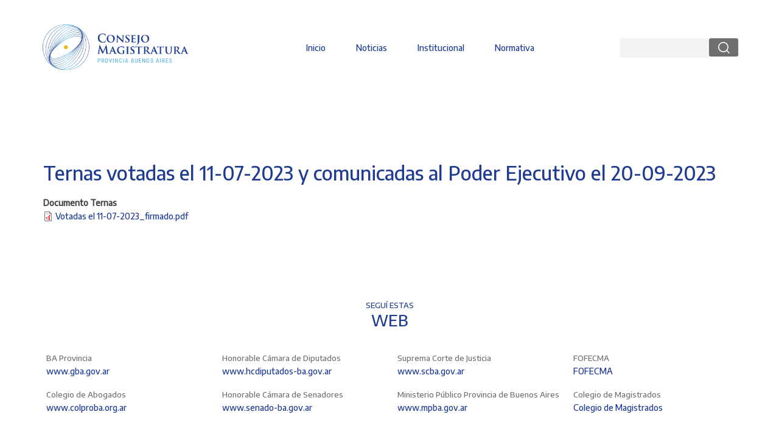

--- FILE ---
content_type: text/html; charset=UTF-8
request_url: https://cmagistratura.gba.gov.ar/node/2527
body_size: 9740
content:
<!DOCTYPE html>
<html lang="es" dir="ltr" prefix="content: http://purl.org/rss/1.0/modules/content/  dc: http://purl.org/dc/terms/  foaf: http://xmlns.com/foaf/0.1/  og: http://ogp.me/ns#  rdfs: http://www.w3.org/2000/01/rdf-schema#  schema: http://schema.org/  sioc: http://rdfs.org/sioc/ns#  sioct: http://rdfs.org/sioc/types#  skos: http://www.w3.org/2004/02/skos/core#  xsd: http://www.w3.org/2001/XMLSchema# ">
  <head>
    <meta charset="utf-8" />
<link rel="canonical" href="http://cmagistratura.gba.gov.ar/node/2527" />
<meta property="og:site_name" content="CdlMag" />
<meta property="og:url" content="http://cmagistratura.gba.gov.ar/node/2527" />
<meta property="og:title" content="Ternas votadas el 11-07-2023 y comunicadas al Poder Ejecutivo el 20-09-2023" />
<meta property="og:image:width" content="450px" />
<meta property="og:country_name" content="Argentina" />
<meta name="Generator" content="Drupal 8 (https://www.drupal.org)" />
<meta name="MobileOptimized" content="width" />
<meta name="HandheldFriendly" content="true" />
<meta name="viewport" content="width=device-width, initial-scale=1.0" />
<link rel="shortcut icon" href="/core/misc/favicon.ico" type="image/vnd.microsoft.icon" />
<link rel="revision" href="http://cmagistratura.gba.gov.ar/node/2527" />

    <title>Ternas votadas el 11-07-2023 y comunicadas al Poder Ejecutivo el 20-09-2023 | Consejo de la Magistratura de la Provincia de Buenos Aires</title>
    <link rel="stylesheet" media="all" href="/core/assets/vendor/normalize-css/normalize.css?t73vdi" />
<link rel="stylesheet" media="all" href="/core/misc/normalize-fixes.css?t73vdi" />
<link rel="stylesheet" media="all" href="/core/themes/stable/css/system/components/ajax-progress.module.css?t73vdi" />
<link rel="stylesheet" media="all" href="/core/themes/stable/css/system/components/align.module.css?t73vdi" />
<link rel="stylesheet" media="all" href="/core/themes/stable/css/system/components/autocomplete-loading.module.css?t73vdi" />
<link rel="stylesheet" media="all" href="/core/themes/stable/css/system/components/fieldgroup.module.css?t73vdi" />
<link rel="stylesheet" media="all" href="/core/themes/stable/css/system/components/container-inline.module.css?t73vdi" />
<link rel="stylesheet" media="all" href="/core/themes/stable/css/system/components/clearfix.module.css?t73vdi" />
<link rel="stylesheet" media="all" href="/core/themes/stable/css/system/components/details.module.css?t73vdi" />
<link rel="stylesheet" media="all" href="/core/themes/stable/css/system/components/hidden.module.css?t73vdi" />
<link rel="stylesheet" media="all" href="/core/themes/stable/css/system/components/item-list.module.css?t73vdi" />
<link rel="stylesheet" media="all" href="/core/themes/stable/css/system/components/js.module.css?t73vdi" />
<link rel="stylesheet" media="all" href="/core/themes/stable/css/system/components/nowrap.module.css?t73vdi" />
<link rel="stylesheet" media="all" href="/core/themes/stable/css/system/components/position-container.module.css?t73vdi" />
<link rel="stylesheet" media="all" href="/core/themes/stable/css/system/components/progress.module.css?t73vdi" />
<link rel="stylesheet" media="all" href="/core/themes/stable/css/system/components/reset-appearance.module.css?t73vdi" />
<link rel="stylesheet" media="all" href="/core/themes/stable/css/system/components/resize.module.css?t73vdi" />
<link rel="stylesheet" media="all" href="/core/themes/stable/css/system/components/sticky-header.module.css?t73vdi" />
<link rel="stylesheet" media="all" href="/core/themes/stable/css/system/components/system-status-counter.css?t73vdi" />
<link rel="stylesheet" media="all" href="/core/themes/stable/css/system/components/system-status-report-counters.css?t73vdi" />
<link rel="stylesheet" media="all" href="/core/themes/stable/css/system/components/system-status-report-general-info.css?t73vdi" />
<link rel="stylesheet" media="all" href="/core/themes/stable/css/system/components/tabledrag.module.css?t73vdi" />
<link rel="stylesheet" media="all" href="/core/themes/stable/css/system/components/tablesort.module.css?t73vdi" />
<link rel="stylesheet" media="all" href="/core/themes/stable/css/system/components/tree-child.module.css?t73vdi" />
<link rel="stylesheet" media="all" href="/core/themes/stable/css/views/views.module.css?t73vdi" />
<link rel="stylesheet" media="all" href="/modules/blazy/css/blazy.css?t73vdi" />
<link rel="stylesheet" media="all" href="/modules/blazy/css/components/blazy.column.css?t73vdi" />
<link rel="stylesheet" media="all" href="/modules/blazy/css/components/blazy.grid.css?t73vdi" />
<link rel="stylesheet" media="all" href="/modules/blazy/css/components/blazy.ratio.css?t73vdi" />
<link rel="stylesheet" media="all" href="/modules/blazy/css/components/blazy.loading.css?t73vdi" />
<link rel="stylesheet" media="all" href="/themes/bootstrap_business/bootstrap/css/bootstrap.min.css?t73vdi" />
<link rel="stylesheet" media="all" href="/themes/bootstrap_business/css/base/style.css?t73vdi" />
<link rel="stylesheet" media="all" href="https://www.cmagistratura.gba.gov.ar/sites/default/files//color/bootstrap_business-41678df3/colors.css?t73vdi" />
<link rel="stylesheet" media="all" href="/themes/bootstrap_business/css/base/local.css?t73vdi" />
<link rel="stylesheet" media="all" href="/themes/bootstrap_business/css/base/print.css?t73vdi" />
<link rel="stylesheet" media="all" href="/core/themes/classy/css/components/action-links.css?t73vdi" />
<link rel="stylesheet" media="all" href="/core/themes/classy/css/components/breadcrumb.css?t73vdi" />
<link rel="stylesheet" media="all" href="/core/themes/classy/css/components/button.css?t73vdi" />
<link rel="stylesheet" media="all" href="/core/themes/classy/css/components/collapse-processed.css?t73vdi" />
<link rel="stylesheet" media="all" href="/core/themes/classy/css/components/container-inline.css?t73vdi" />
<link rel="stylesheet" media="all" href="/core/themes/classy/css/components/details.css?t73vdi" />
<link rel="stylesheet" media="all" href="/core/themes/classy/css/components/exposed-filters.css?t73vdi" />
<link rel="stylesheet" media="all" href="/core/themes/classy/css/components/field.css?t73vdi" />
<link rel="stylesheet" media="all" href="/core/themes/classy/css/components/form.css?t73vdi" />
<link rel="stylesheet" media="all" href="/core/themes/classy/css/components/icons.css?t73vdi" />
<link rel="stylesheet" media="all" href="/core/themes/classy/css/components/inline-form.css?t73vdi" />
<link rel="stylesheet" media="all" href="/core/themes/classy/css/components/item-list.css?t73vdi" />
<link rel="stylesheet" media="all" href="/core/themes/classy/css/components/link.css?t73vdi" />
<link rel="stylesheet" media="all" href="/core/themes/classy/css/components/links.css?t73vdi" />
<link rel="stylesheet" media="all" href="/core/themes/classy/css/components/menu.css?t73vdi" />
<link rel="stylesheet" media="all" href="/core/themes/classy/css/components/more-link.css?t73vdi" />
<link rel="stylesheet" media="all" href="/core/themes/classy/css/components/pager.css?t73vdi" />
<link rel="stylesheet" media="all" href="/core/themes/classy/css/components/tabledrag.css?t73vdi" />
<link rel="stylesheet" media="all" href="/core/themes/classy/css/components/tableselect.css?t73vdi" />
<link rel="stylesheet" media="all" href="/core/themes/classy/css/components/tablesort.css?t73vdi" />
<link rel="stylesheet" media="all" href="/core/themes/classy/css/components/tabs.css?t73vdi" />
<link rel="stylesheet" media="all" href="/core/themes/classy/css/components/textarea.css?t73vdi" />
<link rel="stylesheet" media="all" href="/core/themes/classy/css/components/ui-dialog.css?t73vdi" />
<link rel="stylesheet" media="all" href="/core/themes/classy/css/components/messages.css?t73vdi" />
<link rel="stylesheet" media="all" href="/core/themes/classy/css/components/file.css?t73vdi" />
<link rel="stylesheet" media="all" href="/core/themes/classy/css/components/node.css?t73vdi" />
<link rel="stylesheet" media="all" href="/themes/bootstrap_business/css/components/primary-menu.css?t73vdi" />
<link rel="stylesheet" media="all" href="/themes/bootstrap_business/css/components/to-top.css?t73vdi" />

    
<!--[if lte IE 8]>
<script src="/core/assets/vendor/html5shiv/html5shiv.min.js?v=3.7.3"></script>
<![endif]-->
<script src="/core/assets/vendor/jquery/jquery.min.js?v=3.5.1"></script>
<script src="/libraries/blazy/blazy.js?v=1.x"></script>
<script src="https://use.fontawesome.com/releases/v5.12.0/js/all.js" defer crossorigin="anonymous"></script>
<script src="https://use.fontawesome.com/releases/v5.12.0/js/v4-shims.js" defer crossorigin="anonymous"></script>
<script src="/themes/bootstrap_business/js/raphael/raphael.min.js?v=8.9.16"></script>
<script src="/themes/bootstrap_business/js/jquery.mousewheel.js?v=8.9.16"></script>
<script src="/themes/bootstrap_business/js/mapsvg.min.js?v=8.9.16"></script>

  </head>
  <body class="path-node page-node-type-ultimas-ternas">
        <a href="#main-content" class="visually-hidden focusable skip-link">
      Pasar al contenido principal
    </a>
    
      <div class="dialog-off-canvas-main-canvas" data-off-canvas-main-canvas>
    <div id="toTop"><span class="glyphicon glyphicon-chevron-up"></span></div>

<script async src="https://www.googletagmanager.com/gtag/js?id=G-HTF07TK3RJ"></script>
<script>
  window.dataLayer = window.dataLayer || [];
  function gtag(){dataLayer.push(arguments);}
  gtag('js', new Date());

  gtag('config', 'G-HTF07TK3RJ');

  (function ($) {
    $(document).ready(function() {
        // Open PDF In New Window
        $('a[href$=".pdf"]').attr('target', '_blank');
    });

}(jQuery));
</script>



<!-- Global site tag (gtag.js) - Google Analytics -->

<!-- #pre-header -->
<div id="pre-header" class="clearfix">
    <div class="container">

        <!-- #pre-header-inside -->
        <div id="pre-header-inside" class="clearfix">
            <div class="row">
                <div class="col-md-3 col-xs-8">
                                        <div class="pre-header-area">
                      <div class="region region-pre-header-first">
    <div id="block-bootstrap-business-branding" class="site-branding block block-system block-system-branding-block">
  
    
        <a id="logo" href="https://www.cmagistratura.gba.gov.ar" title="Inicio" rel="home" class="site-branding__logo">
      <img src="/sites/default/files/logo-consejo-c.svg" width="269" alt="Inicio" />
    </a>
    </div>

  </div>

                    </div>
                                    </div>
                
                <div class="col-md-6 col-xs-4">
                                        <div class="pre-header-area">
                      <div class="region region-pre-header-second">
    <nav role="navigation" aria-labelledby="block-bootstrap-business-main-menu-menu" id="block-bootstrap-business-main-menu" class="block block-menu navigation menu--main">
            
  <h2 class="visually-hidden" id="block-bootstrap-business-main-menu-menu">Main navigation</h2>
  

    
<!-- Brand and toggle get grouped for better mobile display -->
    <div class="navbar-header">
    <button type="button" class="navbar-toggle collapsed" data-toggle="collapse" data-target="#show-block-bootstrap-business-main-menu" aria-expanded="false">
        <span class="sr-only">Toggle navigation</span>
        <span class="icon-bar"></span>
        <span class="icon-bar"></span>
        <span class="icon-bar"></span>
      </button> 
     <!-- Botón de hamburguesa -->
     <!-- <button class="navbar-toggler" type="button" data-bs-toggle="collapse" data-bs-target="#show-block-bootstrap-business-main-menu" aria-controls="navbarNav" aria-expanded="false" aria-label="Toggle navigation">
      <span class="navbar-toggler-icon"></span>
    </button> -->
    </div>
  
   <div  class="ajuste collapse navbar-collapse"  id="show-block-bootstrap-business-main-menu">
        <div class="menu-toggle-target menu-toggle-target-show" id="show-block-bootstrap-business-main-menu"></div>
    <div class="menu-toggle-target" id="hide-block-bootstrap-business-main-menu"></div>
    <a class="menu-toggle" href="#show-block-bootstrap-business-main-menu">Mostrar &mdash; Main navigation</a>
    <a class="menu-toggle menu-toggle--hide" href="#hide-block-bootstrap-business-main-menu">Ocultar &mdash; Main navigation</a>
    

              <ul class="menu">
                          <li class="menu-item"
                      >
                    <a href="/" data-drupal-link-system-path="&lt;front&gt;">Inicio</a>
                      </li>
                      <li class="menu-item"
                      >
                    <a href="/noticias" title="Noticias" data-drupal-link-system-path="noticias">Noticias</a>
                      </li>
                      <li class="menu-item menu-item--collapsed"
                      >
                    <a href="/institucional" title="Institucional" data-drupal-link-system-path="node/11">Institucional</a>
                      </li>
                      <li class="menu-item"
                      >
                    <a href="/resoluciones" data-drupal-link-system-path="resoluciones">Normativa</a>
                      </li>
        </ul>
  

  </div>
</nav>

  </div>

                    </div>
                                    </div>

                <div class="col-md-3 col-xs-12">
                    
                    <div class="pre-header-area">
                      <div class="region region-pre-header-third">
    <div class="search-block-form block block-search container-inline" data-drupal-selector="search-block-form" id="block-bootstrap-business-search" role="search">
  
    
      <form action="/search/node" method="get" id="search-block-form" accept-charset="UTF-8">
  <div class="js-form-item form-item js-form-type-search form-type-search js-form-item-keys form-item-keys form-no-label">
      <label for="edit-keys" class="visually-hidden">Buscar</label>
        <input title="Escriba lo que quiere buscar." data-drupal-selector="edit-keys" type="search" id="edit-keys" name="keys" value="" size="15" maxlength="128" class="form-search" />

        </div>
<div data-drupal-selector="edit-actions" class="form-actions js-form-wrapper form-wrapper" id="edit-actions"><input data-drupal-selector="edit-submit" type="submit" id="edit-submit" value="Buscar" class="button js-form-submit form-submit" />
</div>

</form>

  </div>

  </div>

                    </div>
                                    </div>
            </div>
        </div>
        <!-- EOF: #pre-header-inside -->

    </div>
    <div class="toggle-control"><a href="javascript:showPreHeader()"><span class="glyphicon glyphicon-plus"></span></a></div>
</div>
<!-- EOF: #pre-header -->    



<!-- #main-navigation --> 
<div id="main-navigation" class="clearfix">
    <div class="container">

        <!-- #main-navigation-inside -->
        <div id="main-navigation-inside" class="clearfix">
            <div class="row">
                <div class="col-md-12">
                    <nav role="navigation" class="clearfix">
                                                                                                </nav>
                </div>
            </div>
        </div>
        <!-- EOF: #main-navigation-inside -->

    </div>
</div>
<!-- EOF: #main-navigation -->


<!-- #page -->
<div id="page" class="clearfix">
    
    <!-- #main-content -->
    <div id="main-content">
        <div class="container">
        
            <div class="row">
                
                <section class="col-md-12">

                    <!-- #main -->
                    <div id="main" class="clearfix">
                    
                        <!-- #breadcrumb -->
                        <div id="breadcrumb" class="clearfix">
                            <!-- #breadcrumb-inside -->
                            <div id="breadcrumb-inside" class="clearfix">
                            
                            </div>
                            <!-- EOF: #breadcrumb-inside -->
                        </div>
                        <!-- EOF: #breadcrumb -->

                        
                        <!-- EOF:#content-wrapper -->
                        <div id="content-wrapper">

                                                              <div class="region region-content">
    <div data-drupal-messages-fallback class="hidden"></div>
<div id="block-bootstrap-business-page-title" class="block block-core block-page-title-block">
  
    
      <div class="content">
      
  <h1 class="page-title"><span class="field field--name-title field--type-string field--label-hidden">Ternas votadas el 11-07-2023 y comunicadas al Poder Ejecutivo el 20-09-2023</span>
</h1>


    </div>
  </div>
<div id="block-bootstrap-business-content" class="block block-system block-system-main-block">
  
    
      <div class="content">
      

<article data-history-node-id="2527" role="article" about="/node/2527" class="node node--type-ultimas-ternas node--view-mode-full clearfix">
    <header>
      
            
          </header>

    <div class="node__content clearfix">
              
  <div class="field field--name-field-documento-ternas field--type-file field--label-above">
    <div class="field__label">Documento Ternas</div>
              <div class="field__item">
<span class="file file--mime-application-pdf file--application-pdf"> <a href="https://www.cmagistratura.gba.gov.ar/sites/default/files//2023-09/Votadas%20el%2011-07-2023_firmado.pdf" type="application/pdf; length=421635" target="_blank">Votadas el 11-07-2023_firmado.pdf</a></span>
</div>
          </div>

          </div>

    </article>
    </div>
  </div>

  </div>

                            
                        </div>
                        <!-- EOF:#content-wrapper -->

                    </div>
                    <!-- EOF:#main -->

                </section>
                
                        
            </div>

        </div>
    </div>
    <!-- EOF:#main-content -->
    
        <!-- #bottom-content -->
    <div id="bottom-content" class="clearfix">
        <div class="container">

            <!-- #bottom-content-inside -->
            <div id="bottom-content-inside" class="clearfix">
                <div class="row">
                    <div class="col-md-12">
                      <div class="region region-bottom-content">
    <div class="views-element-container block block-views block-views-blocknoticias-de-cdlm-block-5" id="block-views-block-noticias-de-cdlm-block-5">
  
    
      <div class="content">
      <div><div class="view view-noticias-de-cdlm view-id-noticias_de_cdlm view-display-id-block_5 js-view-dom-id-407e95c448342d96eb09f6f920d54b5bc2418eb901f6f85670ffb520753922b6">
  
    
      <div class="view-header">
      <div class="subTitulo m30-b">
<p>SEGUÍ ESTAS</p>

<h2>WEB</h2>
</div>

<style>
<!--/*--><![CDATA[/* ><!--*/


.btnpaginteres {
    font-weight:400;
    font-size: 13px;
    text-decoration: none;
    margin: 6px 0 0 6px;
    word-break: break-word;
color:#727276;
}



.btnenlaceinteres a {
    font-size: 14px;
    text-decoration: none;
    margin: 6px;
    /* padding: 5px; */
    word-break: break-word;
}

.btnenlaceinteres a:hover {
    color: #004c82;
    
    text-decoration: none;
    
    word-break: break-word;
}



/*--><!]]>*/
</style>

    </div>
      
      <div class="view-content">
      <div class="item-list item-list--blazy item-list--blazy-column"><ul data-blazy="" class="blazy blazy--view blazy--view--noticias-de-cdlm blazy--view--noticias-de-cdlm--block-5 blazy--grid block-column block-count-8 small-block-column-1 medium-block-column-5 large-block-column-4" id="blazy-views-noticias-de-cdlm-block-5-2"><li class="grid"><div class="grid__content"><div class="views-field views-field-title"><span class="field-content"><div class="btnpaginteres">BA Provincia</div></span></div><div class="views-field views-field-field-enlace-a-la-web"><div class="field-content"><div class="btnenlaceinteres"><a href="https://www.gba.gov.ar/" rel="nofollow">www.gba.gov.ar</a></div></div></div></div>
</li><li class="grid"><div class="grid__content"><div class="views-field views-field-title"><span class="field-content"><div class="btnpaginteres">Colegio de Abogados</div></span></div><div class="views-field views-field-field-enlace-a-la-web"><div class="field-content"><div class="btnenlaceinteres"><a href="https://www.colproba.org.ar" rel="nofollow">www.colproba.org.ar</a></div></div></div></div>
</li><li class="grid"><div class="grid__content"><div class="views-field views-field-title"><span class="field-content"><div class="btnpaginteres">Honorable Cámara de Diputados</div></span></div><div class="views-field views-field-field-enlace-a-la-web"><div class="field-content"><div class="btnenlaceinteres"><a href="https://www.hcdiputados-ba.gov.ar" rel="nofollow">www.hcdiputados-ba.gov.ar</a></div></div></div></div>
</li><li class="grid"><div class="grid__content"><div class="views-field views-field-title"><span class="field-content"><div class="btnpaginteres">Honorable Cámara de Senadores</div></span></div><div class="views-field views-field-field-enlace-a-la-web"><div class="field-content"><div class="btnenlaceinteres"><a href="https://www.senado-ba.gov.ar" rel="nofollow">www.senado-ba.gov.ar</a></div></div></div></div>
</li><li class="grid"><div class="grid__content"><div class="views-field views-field-title"><span class="field-content"><div class="btnpaginteres">Suprema Corte de Justicia</div></span></div><div class="views-field views-field-field-enlace-a-la-web"><div class="field-content"><div class="btnenlaceinteres"><a href="https://www.scba.gov.ar" rel="nofollow">www.scba.gov.ar</a></div></div></div></div>
</li><li class="grid"><div class="grid__content"><div class="views-field views-field-title"><span class="field-content"><div class="btnpaginteres">Ministerio Público Provincia de Buenos Aires</div></span></div><div class="views-field views-field-field-enlace-a-la-web"><div class="field-content"><div class="btnenlaceinteres"><a href="https://www.mpba.gov.ar/" rel="nofollow">www.mpba.gov.ar</a></div></div></div></div>
</li><li class="grid"><div class="grid__content"><div class="views-field views-field-title"><span class="field-content"><div class="btnpaginteres">FOFECMA</div></span></div><div class="views-field views-field-field-enlace-a-la-web"><div class="field-content"><div class="btnenlaceinteres"><a href="https://fofecma.org/" rel="nofollow">FOFECMA</a></div></div></div></div>
</li><li class="grid"><div class="grid__content"><div class="views-field views-field-title"><span class="field-content"><div class="btnpaginteres">Colegio de Magistrados</div></span></div><div class="views-field views-field-field-enlace-a-la-web"><div class="field-content"><div class="btnenlaceinteres"><a href="http://www.cmfbsas.org.ar/" rel="nofollow">Colegio de Magistrados</a></div></div></div></div>
</li></ul></div>
    </div>
  
          </div>
</div>

    </div>
  </div>

  </div>

                    </div>
                </div>
            </div>
            <!-- EOF:#bottom-content-inside -->

        </div>
    </div>
    <!-- EOF: #bottom-content -->
    
</div>
<!-- EOF:#page -->

<!-- #footer -->
<footer id="footer" class="clearfix">
    <div class="container">

        <div class="row"> 
            <div class="col-md-12">
                <div class="subTitulo m20-b">
                    <p>PARA AGENDAR</p>
                    
                    <h2>CONTACTOS</h2>
                    </div>
            
            </div>
        </div>
    
        <!-- #footer-inside -->
        <div id="footer-inside" class="clearfix">
            <div class="row">
                <div class="col-md-3">
                                        <div class="footer-area">
                      <div class="region region-footer-first">
    <div id="block-primerbloquedelfooter" class="block block-block-content block-block-content931a3cc0-041e-4ed6-9bb6-42bc26379b1d">
  
    
      <div class="content">
      
            <div class="clearfix text-formatted field field--name-body field--type-text-with-summary field--label-hidden field__item"><style type="text/css">
<!--/*--><![CDATA[/* ><!--*/
.titleFotter{font-size:1em; font-weight:600;}

/*--><!]]>*/
</style>
<div class="title-sep">
<p><span class="titleFotter">Atención al Público</span><br />
Lunes a Viernes de 9 a 16 h<br />
<!-- Teléfono: (221) 427-3350<br /> --> Diagonal 79 N°910 La Plata, CP 1900</p>
</div>

<div class="title-sep">
<p><span class="titleFotter">MUGE</span><br />
muge@cdlmag.gba.gob.ar</p>
</div>

<div class="title-sep">
<p><span class="titleFotter">Asesoria Legal</span><br />
<!--(221) 427-3350 int: 304<br /> //--> asesorialegal@cdlmag.gba.gob.ar</p>
</div>

<div class="title-sep">
<p><span class="titleFotter">Secretaría</span><br />
<!--Teléfono: (221) 427-3350<br />
int: 400 - 408 - 409 - 410 - 411</p> //-->Tel: (221) 220-9096 y (221) 220-9098<br />
Horario 9.00 a 16.00 h</p>

<p> </p>
</div>
</div>
      
    </div>
  </div>

  </div>

                    </div>
                                    
                                        <div class="footer-area">
                      <div class="region region-footer-second">
    <div id="block-segundobloquedelfooter" class="block block-block-content block-block-contentdded4f83-eb32-4073-b382-02a326ba9c7f">
  
    
      <div class="content">
      
            <div class="clearfix text-formatted field field--name-body field--type-text-with-summary field--label-hidden field__item"><p> </p>

<p> </p></div>
      
    </div>
  </div>

  </div>

                    </div>
                                    </div>

                <div class="col-md-3">
                                        <div class="footer-area">
                      <div class="region region-footer-third">
    <div id="block-tercerbloquedelfooter" class="block block-block-content block-block-content820485f5-d05d-4b03-9f74-de3a9dda5c58">
  
    
      <div class="content">
      
            <div class="clearfix text-formatted field field--name-body field--type-text-with-summary field--label-hidden field__item"><div class="title-sep">
<p><span class="titleFotter">Evaluación y Vacantes</span><br />
<!--(221) 427-3350 int: 106<br />
//--> Whatsapp, solo mensajes: (221) 420-2197<br />
Pedidos de Vistas-Revisiones-Validez Examen<br />
areaevaluacionyvacantes@gmail.com<br />
Consultas Generales PODA-RIA-Inscripciones <br />
consultasriapodainscripciones@gmail.com</p>
</div>

<div class="title-sep">
<p><span class="titleFotter">Subsecretaría Administrativa</span><br />
<!-- Teléfono: (221) 427-3350<br />
int: 112<br /> -->
contable@cdlmag.gba.gob.ar</p>
</div>

<div class="title-sep">
<p><span class="titleFotter">Gestión Administrativa y Recursos Humanos</span><br />
<!-- Teléfono: (221) 427-3350<br />
int: 304<br /> -->
rrhh@cdlmag.gba.gob.ar</p>
</div>
</div>
      
    </div>
  </div>

  </div>

                    </div>
                                    </div>

                <div class="col-md-3">
                                        <div class="footer-area">
                      <div class="region region-footer-fourth">
    <div id="block-cuartobloquedelfooter" class="block block-block-content block-block-contentf1a1098b-b2a1-41ff-be4b-19d11ed6c0e8">
  
    
      <div class="content">
      
            <div class="clearfix text-formatted field field--name-body field--type-text-with-summary field--label-hidden field__item"><div class="title-sep">
<p><span class="titleFotter">Escuela Judicial</span><br />
Lunes a Viernes de 8 a 15 h<br />
WhatsApp: (221) 573-9542<br />
escuelajudicialpba@gmail.com</p>
</div>

<div class="title-sep">
<p><span class="titleFotter">Informática</span><br />
informatica@cdlmag.gba.gob.ar</p>
</div>

<div class="title-sep">
<p><span class="titleFotter">Comunicación</span><br />
dircomconsejopba@gmail.com</p>
</div>

<div class="title-sep">
<p><span class="titleFotter">Subsecretaría General</span><br />
<!-- Teléfono: (221) 427-3350<br />
int: 104<br /> //--> Entrevistas Personales - Impugnación de Orden de Mérito<br />
subsecretariagralcdlm@gmail.com<br />
Tel: (221) 220-9096 y (221) 220-9098.<br />
Horario 9.00 a 16.00 h</p>
</div>
</div>
      
    </div>
  </div>

  </div>

                    </div>
                                    </div>

                <div class="col-md-3">
                                        <div class="footer-area">
                      <div class="region region-footer-five">
    <div id="block-quintobloquedelfooter" class="block block-block-content block-block-contentf5f70af1-a6d8-477a-b2b4-b68c9459f000">
  
    
      <div class="content">
      
            <div class="clearfix text-formatted field field--name-body field--type-text-with-summary field--label-hidden field__item"><div class="title-sep">
<p><span class="titleFotter">Uso Interno</span><br />
<a href="https://sistemas.cmagistraturabsas.gob.ar/sso_consejo/login" style="color:#FFF" target="_blank">Portal del Consejo </a><br />
<a href="https://webmail.gba.gob.ar/" style="color:#FFF" target="_blank">Webmail</a></p>
</div>
</div>
      
    </div>
  </div>

  </div>

                    </div>
                                    </div>
            </div>
        </div>
        <!-- EOF: #footer-inside -->
    
    </div>
</footer> 
<!-- EOF #footer -->

<footer id="subfooter" class="clearfix">
    <div class="container">
        
        <!-- #subfooter-inside -->
        <div id="subfooter-inside" class="clearfix">
            <div class="row">
                <div class="col-md-12">
                    <!-- #subfooter-left -->
                    <div class="subfooter-area">
                                        

                                          <div class="region region-footer">
    <div id="block-redessocialesfooter" class="block block-block-content block-block-content91ba0721-7a68-4ae1-890e-5fcd8bb4eba0">
  
    
      <div class="content">
      
            <div class="clearfix text-formatted field field--name-body field--type-text-with-summary field--label-hidden field__item"><div class="row">
<div class="col-md-4">
<div class="footer-midleUno" style="font-size: 0.7em; text-transform: uppercase; line-height:normal;">Dirección de<br />
Comunicación</div>
</div>
<style type="text/css">
<!--/*--><![CDATA[/* ><!--*/

<!--/*--><![CDATA[/* ><!--*/
svg {
                                    fill: #fafafa
                                }

/*--><!]]]]><![CDATA[>*/

/*--><!]]>*/
</style>
<div class="col-md-4">
<div class="center-block text-center footer-midleUno"><a href="https://www.facebook.com/cdlmagPBA/" target="_blank"><svg height="1.7em" viewbox="0 0 512 512" xmlns="http://www.w3.org/2000/svg"> <!--! Font Awesome Free 6.4.2 by @fontawesome - https://fontawesome.com License - https://fontawesome.com/license (Commercial License) Copyright 2023 Fonticons, Inc. --> svg { fill: #fafafa } <path d="M504 256C504 119 393 8 256 8S8 119 8 256c0 123.78 90.69 226.38 209.25 245V327.69h-63V256h63v-54.64c0-62.15 37-96.48 93.67-96.48 27.14 0 55.52 4.84 55.52 4.84v61h-31.28c-30.8 0-40.41 19.12-40.41 38.73V256h68.78l-11 71.69h-57.78V501C413.31 482.38 504 379.78 504 256z"></path> </svg> </a>  <a href="https://www.instagram.com/consejomagistraturaba/" target="_blank"><svg height="1.7em" viewbox="0 0 448 512" xmlns="http://www.w3.org/2000/svg"> <!--! Font Awesome Free 6.4.2 by @fontawesome - https://fontawesome.com License - https://fontawesome.com/license (Commercial License) Copyright 2023 Fonticons, Inc. --> svg { fill: #ffffff } <path d="M224.1 141c-63.6 0-114.9 51.3-114.9 114.9s51.3 114.9 114.9 114.9S339 319.5 339 255.9 287.7 141 224.1 141zm0 189.6c-41.1 0-74.7-33.5-74.7-74.7s33.5-74.7 74.7-74.7 74.7 33.5 74.7 74.7-33.6 74.7-74.7 74.7zm146.4-194.3c0 14.9-12 26.8-26.8 26.8-14.9 0-26.8-12-26.8-26.8s12-26.8 26.8-26.8 26.8 12 26.8 26.8zm76.1 27.2c-1.7-35.9-9.9-67.7-36.2-93.9-26.2-26.2-58-34.4-93.9-36.2-37-2.1-147.9-2.1-184.9 0-35.8 1.7-67.6 9.9-93.9 36.1s-34.4 58-36.2 93.9c-2.1 37-2.1 147.9 0 184.9 1.7 35.9 9.9 67.7 36.2 93.9s58 34.4 93.9 36.2c37 2.1 147.9 2.1 184.9 0 35.9-1.7 67.7-9.9 93.9-36.2 26.2-26.2 34.4-58 36.2-93.9 2.1-37 2.1-147.8 0-184.8zM398.8 388c-7.8 19.6-22.9 34.7-42.6 42.6-29.5 11.7-99.5 9-132.1 9s-102.7 2.6-132.1-9c-19.6-7.8-34.7-22.9-42.6-42.6-11.7-29.5-9-99.5-9-132.1s-2.6-102.7 9-132.1c7.8-19.6 22.9-34.7 42.6-42.6 29.5-11.7 99.5-9 132.1-9s102.7-2.6 132.1 9c19.6 7.8 34.7 22.9 42.6 42.6 11.7 29.5 9 99.5 9 132.1s2.7 102.7-9 132.1z"></path> </svg> </a></div>
</div>

<div class="col-md-4">
<div class="footer-midle"><img alt="Consejo de la Magistratura - Provincia de Buenos Aires" class="img-responsive" data-entity-type="file" src="https://www.cmagistratura.gba.gov.ar/sites/default/files/marca-tipografica.svg" width="120" /></div>
</div>
</div>
</div>
      
    </div>
  </div>
<div id="block-widgetuserway" class="block block-block-content block-block-content0fa443c5-0eed-4fcf-96af-26e3d89c274b">
  
    
      <div class="content">
      
            <div class="clearfix text-formatted field field--name-body field--type-text-with-summary field--label-hidden field__item"><script>
<!--//--><![CDATA[// ><!--

    (function(d){
      var s = d.createElement("script");
      /* uncomment the following line to override default position*/
       s.setAttribute("data-position", 3);
      /* uncomment the following line to override default size (values: small, large)*/
      /* s.setAttribute("data-size", "small");*/
      /* uncomment the following line to override default language (e.g., fr, de, es, he, nl, etc.)*/
       s.setAttribute("data-language", "es");
      /* uncomment the following line to override color set via widget (e.g., #053f67)*/
      s.setAttribute("data-color", "#1F3c90");
      /* uncomment the following line to override type set via widget (1=person, 2=chair, 3=eye, 4=text)*/
      /* s.setAttribute("data-type", "1");*/
      /* s.setAttribute("data-statement_text:", "Our Accessibility Statement");*/
      /* s.setAttribute("data-statement_url", "http://www.example.com/accessibility")";*/
      /* uncomment the following line to override support on mobile devices*/
      /* s.setAttribute("data-mobile", true);*/
      /* uncomment the following line to set custom trigger action for accessibility menu*/
      /* s.setAttribute("data-trigger", "triggerId")*/
      s.setAttribute("data-account", "y1YpR5sQLn");
      s.setAttribute("src", "https://cdn.userway.org/widget.js");
      (d.body || d.head).appendChild(s);
    })(document)
    
//--><!]]>
</script><noscript>Please ensure Javascript is enabled for purposes of <a href="https://userway.org">website accessibility</a></noscript></div>
      
    </div>
  </div>

  </div>

                    
                    </div>
                    <!-- EOF: #subfooter-left -->
                </div>
            </div>
        </div>
        <!-- EOF: #subfooter-inside -->
    
    </div>
</footer>
<!-- EOF:#subfooter -->
  </div>

    
    <script type="application/json" data-drupal-selector="drupal-settings-json">{"path":{"baseUrl":"\/","scriptPath":null,"pathPrefix":"","currentPath":"node\/2527","currentPathIsAdmin":false,"isFront":false,"currentLanguage":"es"},"pluralDelimiter":"\u0003","suppressDeprecationErrors":true,"ajaxTrustedUrl":{"\/search\/node":true},"blazy":{"loadInvisible":false,"offset":100,"saveViewportOffsetDelay":50,"validateDelay":25},"blazyIo":{"enabled":false,"disconnect":false,"rootMargin":"0px","threshold":[0]},"user":{"uid":0,"permissionsHash":"7db4646a162fd785ee072b253e3a51007dd78a519810b08af5d584e08ddacedd"}}</script>
<script src="/core/misc/drupalSettingsLoader.js?v=8.9.16"></script>
<script src="https://www.cmagistratura.gba.gov.ar/sites/default/files//languages/es_M_J4lLJCRJwFanm7XF-0g8gn4FlCmvH8quJHWWhFP24.js?t73vdi"></script>
<script src="/core/misc/drupal.js?v=8.9.16"></script>
<script src="/core/misc/drupal.init.js?v=8.9.16"></script>
<script src="/modules/blazy/js/dblazy.js?t73vdi"></script>
<script src="/modules/blazy/js/blazy.load.js?t73vdi"></script>
<script src="/themes/bootstrap_business/bootstrap/js/bootstrap.min.js?v=8.9.16"></script>
<script src="/themes/bootstrap_business/js/custom/toggle.js?v=8.9.16"></script>
<script src="/themes/bootstrap_business/js/custom/to-top.js?v=8.9.16"></script>
<script src="/core/misc/debounce.js?v=8.9.16"></script>

  </body>
</html>


--- FILE ---
content_type: text/css
request_url: https://cmagistratura.gba.gov.ar/modules/blazy/css/blazy.css?t73vdi
body_size: 2748
content:
/**
 * @file
 */

.blazy,
.blazy *,
.blazy *::before,
.blazy *::after {
  box-sizing: border-box;
}

/* The lazyloaded element: IMG, IFRAME, DIV. */
.b-lazy,
.b-responsive {
  display: block;
  height: auto;
  min-height: 1px;
  opacity: 0;
  transition: opacity 500ms ease-in;
}

/* Needed to display preloader with CSS BG image, otherwise hidden. */
.b-loaded,
.b-error,
/* @todo deprecated and removed media--loading for is-b-loading to make sense outside media. */
.b-bg.media--loading,
.b-bg.is-b-loading {
  opacity: 1;
}

.b-bg {
  background-size: cover;
  background-position: center center;
  background-repeat: no-repeat;
  display: block;
}

/* The .blazy container is not always preset such at lightboxes. */
.litebox,
.blazy iframe,
.media iframe {
  border: 0;
  display: block;
  max-width: 100%;
}

.media-wrapper--inline {
  max-width: 100%;
}

/** Fix for conflict with Bootstrap CSS if not using aspect ratio. */
.blazy .media {
  display: block;
  position: relative;
}

/**
 * Non-js element. Supports both BG, or inline media.
 * Makes generic animation contaitner, either blur, or other animate.css.
 */
.media--fx {
  /* Hide extra blur edges. */
  overflow: hidden;
  /* Dup for BlazyFilter which has no .blazy container. */
  position: relative;
}

.media--fx img {
  /* Prevents unwanted alt text from showing. */
  color: transparent;
  display: block;
  /* Prevents blinking. */
  opacity: 1;
  /* Prevents collapsing thumbnail image if Aspect ratio is disabled. */
  width: 100%;
}

/* Aspect ratio element: IMG, IFRAME, DIV. */
.media--ratio .media__element,
.media--fx .b-blur {
  bottom: 0;
  height: 100%;
  left: 0;
  min-height: 1px;
  position: absolute;
  right: 0;
  top: 0;
  width: 100%;
  z-index: 0;
  /** Temp fix, also to fix the VIDEO element to max width, not only IMG. */
  object-fit: cover;
}

/**
 * The blur image, to support various usages: native, BG and regular IMG.
 * The native lazy load swaps placeholders for real images, makes it impossible
 * to have blur effect, that is why we put it into another IMG.
 */
.media--fx .b-blur {
  color: transparent;
  /* < 980: The less the more artifacts. The more the slower. */
  filter: blur(3px);
  opacity: .9;
  /* Longer than animation timing to let the actual image surface better. */
  transition: opacity 1.2s;
  /* Avoid overlaying, this causes unwanted dark shadow and more artifacts. */
  /* z-index: 1; */
}

.media--fx-lg .b-blur {
  /* > 980: The less the more artifacts. The more the slower. */
  filter: blur(6px);
  /* Reduces artifacts due to being large. */
  opacity: .8;
}

.animated img {
  opacity: 1;
}

/* Be sure to add width to the container accordingly, otherwise collapsed. */
.field[data-blazy] {
  min-width: 50%;
}


--- FILE ---
content_type: text/css
request_url: https://cmagistratura.gba.gov.ar/themes/bootstrap_business/css/base/style.css?t73vdi
body_size: 36486
content:
@import url('https://fonts.googleapis.com/css2?family=Encode+Sans:wght@100;200;500&display=swap');



:root {

  --azul: #1F3c90;
  --celeste: #40b0e4;
  /* #50b1E4*/

}


#block-nuestrosnumeros {
  margin: 80px 0;
}

body {
  color: #444;
  font-family: 'Encode Sans', sans-serif;
  font-size: 14px;
  line-height: 160%;
  background-color: FFF;
}

p {
  margin: 0 0 25px;
  padding: 0;
}

a {
  -webkit-transition: all 0.3s ease-in-out;
  -moz-transition: all 0.3s ease-in-out;
  -ms-transition: all 0.3s ease-in-out;
  -o-transition: all 0.3s ease-in-out;
  transition: all 0.3s ease-in-out;
}

a:hover {
  text-decoration: underline;
}

a:focus {
  outline: none;
  text-decoration: none;
}

blockquote {
  margin: 40px 40px 24px;
  border-left: none;
  padding: 0;
  position: relative;
  color: #999;
}

blockquote::before {
  content: "\201C";
  display: block;
  font-size: 30px;
  left: -20px;
  top: 5px;
  position: absolute;
}

blockquote p {
  font-size: 14px;
  line-height: 160%;
  font-weight: 400;
}

img {
  display: block;
  height: auto;
  max-width: 100%;
  border-radius: 6px;
}

#pre-header {
  color: #aaaaaa;
}

#bottom-content {
  color: #000000;
}

::-moz-selection {
   background-color: var(--celeste);
   color: var(--azul);
}

::selection {
  background-color: var(--celeste);
   color: var(--azul);
}

/*Heading*/
h1,
h2,
h3,
h4,
h5,
h6 {
  font-weight: 400;
  line-height: 120%;
  padding: 0;
  margin: 20px 0 10px 0;
  font-family: 'Encode Sans', sans-serif;
  color: var(--azul);
}

h1 a,
h2 a,
h3 a,
h4 a,
h5 a,
h6 a {
  color: var(--azul);
}

h1 {
  font-size: 32px
}

h2 {
  font-size: 26px
}

h3 {
  font-size: 21px;
  font-weight: 500;
}

h4 {
  font-size: 20px
}

h5 {
  font-size: 18px
}

h6 {
  font-size: 16px
}

h1.page-title {
  font-size: 32px;
}

/*logo ancho*/
.site-branding {
  width: 320px;
}

/********************************************************/

.panel-primary>.panel-heading {
  color: #fff;
  background-color: #4365a5;
  
}

.panel-primary>.panel-body {
  color: #555;
  background-color: #eef7fd;
  
}
.panel-primary>.panel-heading h4 a{ color:#fff;}

.panel-primary>.panel-body .btn-primary {
  color: #fff;
  background-color: #4365a5;
}


.panel {
 
   border: none; 
 }


/*****************************noticias cuadro**************************************************/



#blazy-views-noticias-de-cdlm-page-1-1 .grid, #blazy-views-frontpage-block-6-2 .grid {
  background-color:#fff; padding: 15px;     
  min-height: 365px;
  -webkit-box-shadow: rgba(149, 157, 165, 0.2) 0px 8px 24px;
  -moz-box-shadow: rgba(149, 157, 165, 0.2) 0px 8px 24px;
  box-shadow: rgba(149, 157, 165, 0.2) 0px 8px 24px;
  position:realitive;
  margin-bottom:27px;
  }

  .noticia h4 a, .noti h4{font-weight: 400;
      color: #727276;
      display: block;
      height: 44px;}
  .noti .item-list title-noti{
  padding:7px;
      
  }
  .noticia .item-list ol li,.noti .item-list ol li { list-style-type: none; }
  
  .noticia .item-list ol li, .noti .item-list ol li {     padding: 0 0 !important;  margin-left:0;}
  .noticia .item-list ol , .noti .item-list ol {
      margin: 0 !important;
      padding-left:0;
     
  }
  .fecha{ color:#727276;}
  /****************************************************************************************/

.title-sep,
#pre-header h2,
#promoted h2,
.sidebar h2,
#footer h2 {
  clear: both;
  font-size: 16px;
  margin-bottom: 40px;
  position: relative;
}

.title-sep p {
  font-size: 0.8em;
}

.title-sep:after {
  background-color: #ffffff;
  content: "";
  display: block;
  height: 2px;
  width: 15px;
  position: absolute;
  bottom: -15px;
  left: 0;
}

.title-sep .glyphicon {
  font-size: 13px;
  padding-right: 18px;
}

.path-node #content-wrapper h1.page-title {
  margin: 0;
  padding: 20px 0px 0;
}


ul.menu a.is-active {
  color: #1c3e8f;
  border-bottom: 2px solid #51b1e4;
}



/* -------------------------------------------------------------------------
  VERTICAL STEPPERS
-------------------------------------------------------------------------- */

/* Steps */
.step {
  position: relative;
  min-height: 1em;
  color: gray;
}

.step+.step {
  margin-top: 1.5em
}

.step>div:first-child {
  position: static;
  height: 0;
}

.step>div:not(:first-child) {
  margin-left: 1.5em;
  padding-left: 1em;
}

.step .line {
  position: absolute;
  border-left: 1px solid var(--celeste);
  left: -10px;
  bottom: -17px;
  top: 25px;
}

.step.step-active .circle {
  background-color: var(--celeste);
}

/* Circle */
.circle {
  background: gray;
  position: relative;
  width: 1.5em;
  height: 1.5em;
  line-height: 1.5em;
  border-radius: 100%;
  color: #fff;
  text-align: center;
  /* box-shadow: 0 0 0 3px #fff; */
}


.step:last-child .circle:after {
  display: none
}

/* Stepper Titles */
.title {
  line-height: 1.5em;
  font-weight: 500;
  color: var(--azul);
  font-size: 1.4em;
}

.content-step {
  font-size: 1.2em;
  font-weight: 200;
}

/*tables*/
table {
  width: 100%;
  margin-bottom: 20px;
  border: 1px solid #dfdfdf;
}

table tbody {
  border-top: none;
}

table tr.even,
table tr.odd,
th {
  background-color: transparent;
  border-bottom: 1px solid #dfdfdf;
}

thead tr th,
thead tr td,
tbody tr th,
tbody tr td {
  padding: 8px;
  line-height: 142%;
  vertical-align: top;
}

/*Layout*/
#pre-header {
  width: 100%;
  z-index: 13;
}

.logged-in #pre-header {
  padding-top: 64px;
}

#pre-header-inside {
  position: relative;
  z-index: 13;
  padding: 40px 0 0 0;
}

#header-top {
  /*border-bottom: 1px dashed #eaeaea;*/
  position: relative;
  z-index: 12;
  min-height: 50px;
}

#header {
  position: relative;
  z-index: 5;
  padding: 15px 0 0 0;
  text-align: center;
  min-height: 130px;
}

#main-navigation {
  position: relative;
  z-index: 11;
  margin: 20px 0
}

#banner-inside {
  padding-top: 30px;
  margin-bottom: 30px;
}

#slideshow {
  padding: 10px;
  -webkit-border-radius: 6px;
  -moz-border-radius: 6px;
  border-radius: 6px;
  display: none;
}

#top-content {
  background-color: #ebebeb;
  padding: 40px 0 20px 0;
}

#main-content {
  padding: 60px 0 30px 0;
}



.subTitulo p {
  margin-bottom: -22px;
  text-align: center;
  color: var(--azul);
  font-size: 0.9em;
}

.subTitulo h2 {
  text-align: center;
}


#main {
  padding: 0 0 20px;
}

#bottom-content {
  padding: 0 0 20px 0;
}

#footer {
  background-color: var(--celeste);
  padding: 60px 0 30px 15px;
  color: #fff;
}

#footer .subTitulo p {
  color: #fff;
}

#footer .subTitulo h2 {
  color: #fff;
  font-weight: 400;
  line-height: 120%;
  font-size: 26px;
}

#subfooter {
  background-color: var(--azul);
  color: #fff;
}

.block {
  padding: 0 0 23px 0;
  clear: both;
}

#header-top .block,
#main-navigation .block,
#banner .block {
  padding: 0;
}

#block-views-block-frontpage-block-6 h2 {
  text-align: center;
}

#show-block-examenes {
  float: left;
}

.form--inline .form-actions {
  /* float: left; */
  clear: none !important;
  /* padding-top: 2em;*/
}

.block-column .grid__content {
  position: relative;
}

.fecha {
  position: absolute;
  left: 0;
  bottom: -60px;
  margin: 5px;

}


.vcenter {
  display: inline-block;
  vertical-align: middle;
  text-align: center;

}

.lineaIzqUno {
  height: 57px;
  margin: 20px auto 23px auto;

}

.lineaIzq {
  border-left: 1px solid black;
  height: 57px;
  margin: 20px auto 33px auto;


}

.footer-midleUno {
  margin: 45px 0;
}

.footer-midle {
  margin: 26px 0;
  float: right !important;
}

.footer-midle svg {
  color: #fff;
}


.m20-b {
  margin: 0px 0 20px 0;
}

.m30-b {
  margin: 0px 0 30px 0;
}

.m6020-tb {
  margin: 60px 0 20px 0;
}

.m60-tb {
  margin: 60px 0;
}

.vcenter h1 {
  color: var(--celeste);
  margin: -16px 0 -8px 0;
}

.vcenter p {
  font-size: 1.6em;
  font-weight: 200;
  line-height: 4px;
  margin: 20px 0;
}


.jumbotron p {

  font-weight: normal;
  margin: 10px 0 20px;
}

/***********segunda linea de iconos*************/


.bg-gris {
  background-color: #d5d5d5;

}

.bg-celeste {
  background-color: #d3ebf8;

}

.mt10 {
  margin-top: 10px;
}

.caja {
  max-height: 138px;
}

/**************************/

/*glyphicon-block*/
.glyphicon-block {
  text-align: center;
}

.glyphicon-block .glyphicon {
  font-size: 48px;
  margin: 30px 0 0 0;
}

.glyphicon-block h4 {
  margin-top: 10px;
}



ol li {
  list-style-type: decimal;
}

#header ul,
#subfooter ul {
  text-align: left;
}

/*item lists*/
.item-list ul li {
  margin-bottom: 0;
  padding: 15px 0;
}

#block-user-login .item-list ul li {
  border-bottom: none;
  padding: 0 0 5px 0;
}

.item-list ul li.first {
  padding-top: 0;
}

.item-list ul li.last {
  border-bottom: none;
}

/*pager*/
ul.pager {
  overflow: hidden;
  padding: 0;
  width: 100%;
  clear: both;
  position: relative;
  margin-bottom: 25px;
}

.item-list ul.pager li {
  display: inline;
  float: left;
  margin: 0;
  padding: 0;
  border-bottom: none;
}

ul.pager li a,
ul.pager li.pager-current {
  background: #fff;
  border: 1px solid #eee;
  padding: 14px 20px;
  display: block;
  margin: 5px 3px 5px 0;
  -webkit-border-radius: 6px;
  -moz-border-radius: 6px;
  border-radius: 6px;
}

ul.pager li a:hover,
ul.pager li.pager-current {
  background-color: #444;
  border-color: #444;
  color: #fff;
  text-shadow: 0 -1px 0 rgba(0, 0, 0, 0.2);
}

/*menus*/
ul.menu {
  margin-left: 2em !important;
}

ul.menu li {
  padding: 15px 0 15px 0;
  margin: 0;
  float: left;
  margin: 0 25px;
  list-style: none;
}

ul.menu li a,
nav ul.links li a {
  color: var(--azul);
  font-size: 14px;
  line-height: 150%;
  display: block;
}

ul.menu li a:hover,
ul.menu li a.active,
ul.links li a:hover,
ul.links li a.active {
  text-decoration: none;
}

ul.menu li.leaf {
  list-style-image: none;
  color: #444;
}

ul.menu li.expanded {
  border-bottom: none;
  padding-bottom: 0;
}

ul.menu li.expanded ul {
  padding-left: 25px;
  border-top: 1px dashed #ddd;
  margin-top: 15px;
}

#sidebar-second ul.menu li {
  float: initial;
}

#toolbar-administration ul.menu li {
  padding: 0;
}

/*horizontal menus*/
#header ul.menu,
#subfooter ul.menu,
#top-content ul.menu,
#bottom-content ul.menu,
#secondary-menu ul.links {
  text-align: center;
}

#header-top ul.menu li,
#header ul.menu li,
#main-navigation ul.menu li,
#top-content ul.menu li,
#subfooter ul.menu li,
#bottom-content ul.menu li,
#secondary-menu ul.links li {
  display: inline-block;
  background: none;
  list-style-type: none;
  border: none;
  padding: 0;
}

#header ul.menu li a,
#top-content ul.menu li a,
#bottom-content ul.links li a,
#secondary-menu ul.links li a {
  padding: 15px 20px;
}

#header-top ul.menu ul,
#header ul.menu ul,
#main-navigation ul.menu ul,
#top-content ul.menu ul,
#subfooter ul.menu ul,
#bottom-content ul.menu ul {
  display: none;
}

/*header-top menu*/
#header-top ul.menu li a {
  font-size: 15px;
  padding: 16px 9px 13px;
}

/*main-navigation*/
#main-navigation ul.menu li a {
  text-transform: uppercase;
  font-weight: 700;
  padding: 20px;
  display: inline-block;
}

#main-navigation ul.menu ul li a,
#header-top ul.menu ul li a {
  padding: 15px 20px;
  text-transform: capitalize;
  font-weight: 400;
  font-size: 13px;
  border: 1px solid #eaeaea;
  border-top: none;
  line-height: 150%;
}

/*superfish support*/
.block-superfish select {
  -webkit-border-radius: 0;
  -moz-border-radius: 0;
  border-radius: 0;
  border-width: 1px;
  width: 90%;
}

#main-navigation .block-superfish select {
  border-top: none;
  border-bottom: none;
  width: 100%;
}

.block-superfish ul.sf-menu {
  padding: 0;
  margin: 0;
}

.block-superfish ul.sf-menu ul {
  border-top: 1px solid #eaeaea;
  top: 100%;
  background: #ffffff;
  padding: 0;
  -webkit-border-radius: 0;
  -moz-border-radius: 0;
  border-radius: 0;
  -webkit-box-shadow: 0 10px 0 -5px rgba(0, 0, 0, 0.05);
  -moz-box-shadow: 0 10px 0 -5px rgba(0, 0, 0, 0.05);
  -ms-box-shadow: 0 10px 0 -5px rgba(0, 0, 0, 0.05);
  -o-box-shadow: 0 10px 0 -5px rgba(0, 0, 0, 0.05);
  box-shadow: 0 10px 0 -5px rgba(0, 0, 0, 0.05);
  display: none;
}

.block-superfish ul.sf-menu ul li a {
  display: block;
}

.block-superfish ul.sf-menu>li>ul:before,
.block-superfish ul.sf-menu>li>ul:after {
  content: "";
  border-style: solid;
  border-width: 0 9px 9px 9px;
  border-color: transparent transparent #fff transparent;
  height: 0px;
  position: absolute;
  left: 15px;
  top: -9px;
  width: 0px;
}

.block-superfish ul.sf-menu>li>ul:after {
  border-color: transparent transparent #eaeaea transparent;
  top: -10px;
  z-index: -1;
}

.block-superfish ul.sf-menu ul ul {
  top: -1px;
}

.block-superfish ul.sf-menu ul ul li a {
  border-left: none !important;
}

/*superfish menu arrows*/
#main-navigation .block-superfish ul.sf-menu>li>a.menuparent {
  padding: 20px 40px 20px 20px;
}

#header-top .block-superfish ul.sf-menu>li>a.menuparent {
  padding: 16px 40px 16px 20px;
}

.block-superfish ul.sf-menu li a.menuparent:after {
  content: "\e114";
  font-family: 'Glyphicons Halflings';
  -webkit-font-smoothing: antialiased;
  position: absolute;
  top: 20px;
  right: 17px;
  font-size: 11px;
  font-weight: 400;
}

#header-top .block-superfish ul.sf-menu li a.menuparent:after {
  top: 17px;
}

.block-superfish ul.sf-menu ul li a.menuparent:after {
  content: "\e080";
  top: 14px;
  right: 10px;
}

/*superfish menu style resets*/
.sf-menu.sf-horizontal.sf-shadow ul {
  background: #ffffff;
  padding: inherit !important;
  -webkit-border-top-right-radius: 0;
  -webkit-border-bottom-left-radius: 0;
  -moz-border-radius-topright: 0;
  -moz-border-radius-bottomleft: 0;
  border-top-right-radius: 0;
  border-bottom-left-radius: 0;
}

/*subfooter menu*/
#subfooter ul.menu li a {
  padding: 0 20px 15px 20px;
  display: block;
}

/*pre-header menu, bottom-content*/
#pre-header ul.menu li a.active,
#pre-header ul.menu li a:hover,
#bottom-content ul.menu li a.active,
#bottom-content ul.menu li a:hover {
  color: #51b1e4;
}



/* Logo - Site name*/
#logo {
  padding: 0 0 5px 0;
  text-align: center;
}

#logo img {
  display: inherit;
  padding: 0;
  width: 240px;
}

#logo img:hover {
  opacity: 0.8;
  filter: alpha(opacity=80);
}

#site-name a {
  font-size: 38px;
  font-weight: 700;
  line-height: 1em;
  margin: 0 0 10px;
  color: #444444;
  display: block;
}

#site-name a:hover {
  text-decoration: none;
  opacity: 0.8;
  filter: alpha(opacity=80);
}

#site-slogan {
  color: #999;
  font-size: 13px;
  font-weight: 300;
  line-height: 150%;
  margin: 10px 0 10px 0;
}

.region-pre-header-second {
  margin-top: 13px;
  float: right !important;
}

/*node*/
.node--view-mode-teaser,
.path-node #content-wrapper {
  background-color: #ffffff;
  border: 1px solid #ffffff;
  margin-bottom: 30px;
  -webkit-border-radius: 6px;
  -moz-border-radius: 6px;
  border-radius: 6px;
}

.node header h2 a:hover {
  text-decoration: none;
}

.node__content,
#comments,
.page-contact #content-wrapper {
  padding: 20px 0px;
}

.node header {
  padding: 0px 0px 0px;
}

.node footer {
  padding: 20px 40px 20px;
}

.node footer.comment__meta {
  padding: 0;
}

.field-name-field-image {
  margin: 10px 0 20px;
}

.node .user-signature {
  font-size: 12px;
  padding: 0;
}

.user-picture {
  margin: 0px 15px 0 0;
  display: inline-block;
  max-width: 48px;
}

.submitted .glyphicon {
  top: 0;
}

/*comments*/
#comments {
  background: #ffffff;
}

.comment {
  border: 2px solid #fff;
  padding: 32px;
  margin-top: 25px;
}

.comment header {
  padding: 0;
}

.comment h3 {
  clear: both;
}

.comment h3 a:hover {
  text-decoration: none;
}

.comment .user-picture {
  float: left;
  margin: 0 15px 25px 0;
}

.comment .new {
  margin: 10px 0;
  display: inline-block;
}

.comment-header p {
  margin: 0;
}

.comment-text .content,
.comment-text footer {
  padding: 0;
}

.comment-wrapper {
  margin: 0 -40px;
  padding: 20px 40px;
  background: #ffffff;
}

.field-node--comment {
  margin: 0 -40px;
  clear: both;
}

/* Taxonomy term reference */
.field-type-taxonomy-term-reference {
  position: relative;
  float: left;
}

.field-type-taxonomy-term-reference .field-label {
  font-weight: 400;
}

.field-type-taxonomy-term-reference .field-label,
.field-type-taxonomy-term-reference .field-items {
  display: inline-block;
}

.field-type-taxonomy-term-reference .field-item {
  margin: 0;
  display: inline;
}

.field-type-taxonomy-term-reference .field-item:after {
  content: ",";
  margin-right: 5px;
}

.field-type-taxonomy-term-reference .field-item:last-child:after {
  color: transparent;
}

.field-node--field-tags {
  padding: 20px 0;
}

.indented {
  margin-left: 25px;
}

/*forum page*/
th.active img {
  margin: -4px 0 0 5px;
}

#forum table {
  border: 1px solid #eaeaea;
}

#forum thead tr {
  border-bottom: 1px solid #eaeaea;
}

#forum thead tr th,
#forum thead tr td {
  background: #ffffff;
  font-weight: 700;
  border: none;
  padding: 11px;
}

#forum thead a {
  color: #444444;
}

#forum tbody tr th,
#forum tbody tr td {
  padding: 25px 25px 25px 15px;
  border: none;
}

#forum tr.odd {
  background: #fbfbfb;
}

#forum tr.even {
  background: #ffffff;
}

#forum .last-reply {
  font-size: 12px;
}

.node-forum .field-name-body {
  margin: 10px 0;
}

.node-forum .field-type-taxonomy-term-reference {
  float: none;
}

/*forms*/
input:focus,
input[type="button"],
input[type="reset"],
input[type="submit"] {
  -webkit-transition: all 0.3s ease-in-out;
  -moz-transition: all 0.3s ease-in-out;
  -ms-transition: all 0.3s ease-in-out;
  -o-transition: all 0.3s ease-in-out;
  transition: all 0.3s ease-in-out;
}

input.form-text,
input.form-email,
input.form-tel,
input.form-search,
textarea.form-textarea,
select {
  background-color: #f3f3f3;
  border: 2px solid #f3f3f3;
  color: #3d3c3c;
  font-size: 14px;
  padding: 14px;
  min-height: 26px;
  -webkit-border-radius: 3px;
  -moz-border-radius: 3px;
  border-radius: 3px;

}


.slick-arrow::before {
  color: #FFF;
  font-size: 2.26rem;
}

input.form-text:focus,
input.form-email:focus,
input.form-search:focus,
textarea.form-textarea:focus {
  background-color: #fff;
  outline: none;
  -webkit-box-shadow: none;
  -moz-box-shadow: none;
  box-shadow: none;
}

.search-block-form input.form-search {
  height: 28px;
}

.dark input.form-text,
.dark input.form-email,
.dark input.form-search {
  border: none;
}

select {
  -webkit-appearance: menulist;
}

fieldset {
  padding: 10px;
  margin: 0 2px;
  border: 1px solid #eaeaea;
}

legend {
  border-bottom: none;
  font-size: 14px;
  width: auto;
  margin: 0;
}

input[type="radio"],
input[type="checkbox"] {
  margin: 0px 0 3px;
}



/*buttons*/
input[type="submit"],
input[type="reset"],
input[type="button"] {
  background-color: #4365a5;
  border: none;
  box-shadow: none;
  color: #fff;
  padding: 15px 24px;
  text-transform: uppercase;
  -webkit-border-radius: 3px;
  -moz-border-radius: 3px;
  border-radius: 3px;
  background-repeat: no-repeat;
  background-size: 19px 31px;
  background-position-x: center;
  position: absolute;
}


.region-pre-header-third input[type="submit"] {

  background-color: #706f6f;
  border: none;
  box-shadow: none;
  color: transparent;
  padding: 15px 24px;
  text-transform: uppercase;
  -webkit-border-radius: 3px;
  -moz-border-radius: 3px;
  border-radius: 3px;
  height: 30px;
  width: 30px;
  background-image: url(../../img/search.svg);
  background-repeat: no-repeat;
  background-size: 19px 31px;
  background-position-x: center;
  position: absolute;

}

input[type="submit"]:hover,
input[type="reset"]:hover,
input[type="button"]:hover,
.highlighted-block .btn:hover,
.highlighted-block .btn:focus {
  color: #cdcdcd;
}


.region-pre-header-third {
  margin-top: 23px;
  float: right;
  margin-right: 45px;
}

/*tabs*/
.nav-tabs {
  margin: 25px 0 15px;
}

/*accordion*/
.panel-group {
  margin: 25px 0;
}

.panel-heading a:hover {
  text-decoration: none;
}

/* Drupal system links */
ul.links {
  padding: 0;
  margin: 0;
  list-style-position: inside;
}

ul.links li {
  margin: 0;
}

/* Breadcrumb */
.breadcrumb {
  background-color: #ffffff;
  border: 1px solid #ffffff;
  padding: 14px 0px !important;
  margin-bottom: 0px;
  -webkit-border-radius: 6px;
  -moz-border-radius: 6px;
  border-radius: 6px;
}

.breadcrumb>li {
  margin: 0 2px 0 0;
  display: inline;
}

/* Search block */
#header-top #block-search-form {
  margin: 0;
  float: right;
}

#header-top #block-search-form .form-item {
  margin: 0;
}

#header-top #block-search-form input.form-search {
  border: none;
  padding: 15px 40px 15px 15px;
  font-size: 13px;
  width: 180px;
  -webkit-border-radius: 0;
  -moz-border-radius: 0;
  border-radius: 0;
  -webkit-appearance: none;
  min-height: 52px;
}

#header-top #block-search-form input.form-search:focus {
  width: 240px;
  background-color: #444;
  color: #fff;
}




#block-search-form .form-actions,
.sidebar-search-block .form-actions {
  position: absolute;
  top: 0px;
  right: 20px;
  color: #999;
  font-size: 16px;
}

.logged-in #block-search-form .form-actions,
.logged-in .sidebar-search-block .form-actions {
  right: 10px;
}

#block-search-form .form-actions:after,
.sidebar-search-block .form-actions:after {
  font-family: 'Glyphicons Halflings';
  content: "\e003";
  position: absolute;
  top: 16px;
  left: 0;
  z-index: 0;
}

#block-search-form input.form-submit,
.sidebar-search-block input.form-submit {
  background-color: transparent;
  color: #000;
  position: relative;
  z-index: 1;
  height: 52px;
  margin: 0;
  padding: 10px;
}

#block-search-form input.form-submit:focus,
.sidebar-search-block input.form-submit:focus,
.sidebar-search-block input.form-submit:hover {
  outline: none;
  background: transparent;
}


#block-bloquedebotonesredondoshome p{ color:#727276}

/*polls*/
.poll .vote-form {
  text-align: left;
}

.poll .vote-form .choices {
  display: block;
}

.poll .bar .foreground {
  background-color: #444444;
}

/*call-to-action*/
.call-to-action {
  text-align: center;
}

.call-to-action .lead {
  font-size: 32px;
  font-weight: 700;
  line-height: 100%;
  margin-bottom: 10px;
  text-transform: uppercase;
}

.call-to-action p {
  margin: 0 0 30px;
}

.call-to-action .btn {
  color: #fff;
  font-size: 20px;
  line-height: 100%;
  padding: 18px 28px;
  -webkit-border-radius: 100px;
  -moz-border-radius: 100px;
  border-radius: 100px;
  -webkit-box-shadow: inset 0 -1px 0 rgba(0, 0, 0, 0.25);
  -moz-box-shadow: inset 0 -1px 0 rgba(0, 0, 0, 0.25);
  box-shadow: inset 0 -1px 0 rgba(0, 0, 0, 0.25);
}

.call-to-action .btn:hover {
  opacity: 0.90;
  filter: alpha(opacity=90);
}

.call-to-action .btn:active {
  -webkit-box-shadow: inset 0 2px 2px rgba(0, 0, 0, 0.5);
  -moz-box-shadow: inset 0 2px 2px rgba(0, 0, 0, 0.5);
  box-shadow: inset 0 2px 2px rgba(0, 0, 0, 0.5);
}

/*Recent Content block*/
#block-node-recent .node-title a {
  color: #444444;
  font-size: 16px;
  font-weight: 700;
}



#bottom-content .node-title a {
  color: #ffffff;
}

#pre-header .node-title a {
  color: #aaaaaa;
}

#block-node-recent .node-title a:hover {
  text-decoration: none;
}

#block-node-recent .node-author {
  margin: 5px 0;
}

#block-node-recent table {
  border: none;
}

#block-node-recent tr.even,
#block-node-recent tr.odd {
  margin-bottom: 0;
  padding: 15px 0;
}

#block-node-recent tbody th,
#block-node-recent tbody td {
  padding: 8px 8px 8px 0;
  line-height: 1.428571429;
  vertical-align: top;
  border: none;
  font-size: 13px;
}

#block-node-recent tbody tr:first-child th,
#block-node-recent tbody tr:first-child td {
  padding-top: 0;
}

#block-node-recent tbody tr:last-child {
  border-bottom: none;
}

/*highlighted blocks*/
.highlighted-block,
#block-user-login,
#block-poll-recent {
  overflow: hidden;
  padding: 25px;
  -webkit-border-radius: 6px;
  -moz-border-radius: 6px;
  border-radius: 6px;
}

.highlighted-block-inside {
  padding: 0 25px 25px 25px;
  text-align: center;
}

.highlighted-block .btn {
  background-color: #444;
  color: #fff;
  display: block;
  padding: 15px 25px;
  margin: 20px 0 0;
  text-align: center;
  -webkit-border-radius: 4px;
  -moz-border-radius: 4px;
  border-radius: 4px;
}

.highlighted-block.nopadding {
  padding: 0;
}

.highlighted-block .title-sep {
  margin: 0px 0 40px 0;
}

.light,
#block-user-login,
#block-poll-recent {
  background: #fcfcfc;
  color: #333;
  border: 1px solid #eaeaea;
}

.dark {
  background-color: #333;
  color: #ccc;
  padding: 30px 20px 0;
  text-align: center;
}

.dark h3 {
  color: #ffffff;
  margin: 0 0 20px 0;
}

.dark input[type="submit"] {
  font-size: 16px;
  font-weight: bold;
  margin: 10px 0;
}

.dark input[type="submit"]:hover {
  opacity: 0.90;
  filter: alpha(opacity=90);
}

.dark .small {
  color: #999;
  font-size: 13px;
}

#block-user-login {
  padding: 5px 25px 0 25px;
  margin: 0 0 20px 0;
}

/*tags cloud*/
.tag {
  display: inline-block;
}

.tag a {
  background-color: #444;
  color: #fff;
  font-size: 12px;
  line-height: 1em;
  padding: 8px;
  margin: 3px 0;
  zoom: 1;
  z-index: 0;
  -webkit-border-radius: 3px;
  -moz-border-radius: 3px;
  border-radius: 3px;
  position: relative;
  display: block;
}

.tag a:hover {
  color: #fff;
  text-decoration: none;
}

/* Drupal status messages */
div.messages {
  padding: 15px 15px 15px 50px;
  margin-bottom: 20px;
  border: 1px solid transparent;
  border-radius: 4px;
  background-position: 13px 15px;
}

div.messages a {
  font-weight: bold;
}

div.messages.status {
  color: #468847;
  background-color: #dff0d8;
  border-color: #d6e9c6;
}

div.messages.status a {
  color: #356635;
}

div.messages.error {
  color: #b94a48;
  background-color: #f2dede;
  border-color: #ebccd1;
}

div.messages.error a {
  color: #953b39;
}

div.messages.warning {
  color: #c09853;
  background-color: #fcf8e3;
  border-color: #faebcc;
}

div.messages.warning a {
  color: #a47e3c;
}

/*slideshow*/
.carousel .item {
  max-height: 520px;
}

/*slider fade effect*/
.carousel-fade .carousel-inner .item {
  opacity: 0;
  filter: alpha(opacity=0);
  -webkit-transition-property: opacity;
  -moz-transition-property: opacity;
  -o-transition-property: opacity;
  transition-property: opacity;
}

.carousel-fade .carousel-inner .active {
  opacity: 1;
  filter: alpha(opacity=100);
}

.carousel-fade .carousel-inner .active.left,
.carousel-fade .carousel-inner .active.right {
  left: 0;
  opacity: 0;
  filter: alpha(opacity=0);
  z-index: 1;
}

.carousel-fade .carousel-inner .next.left,
.carousel-fade .carousel-inner .prev.right {
  opacity: 1;
  filter: alpha(opacity=100);
}

.carousel-fade .carousel-control {
  z-index: 2;
}

/*control nav*/
.carousel ol.carousel-indicators {
  position: absolute;
  top: 20px;
  left: auto;
  z-index: 2;
  padding: 0 20px;
  margin: 0;
  text-align: right;
  -moz-opacity: 0;
  -khtml-opacity: 0;
  opacity: 0;
  filter: alpha(opacity=0);
  width: auto;
  bottom: auto;
  right: 20px;
}

.carousel ol.carousel-indicators li {
  margin: 0px;
  padding: 0;
  *zoom: 1;
  background-color: rgba(0, 0, 0, 0.5);
  cursor: pointer;
  border: none;
  width: 18px;
  height: 18px;
  text-indent: -9999px;
  -webkit-border-radius: 100%;
  -moz-border-radius: 100%;
  border-radius: 100%;
}

.carousel ol.carousel-indicators li.active {
  background-color: #fcfcfc;
}

/*directional nav*/
.carousel .carousel-control {
  background-color: #fcfcfc;
  color: #444;
  display: block;
  width: 48px;
  height: 48px;
  margin: 0;
  padding: 15px;
  position: absolute;
  overflow: hidden;
  top: 45%;
  text-align: center;
  cursor: pointer;
  opacity: 0;
  filter: alpha(opacity=0);
  -webkit-border-radius: 100%;
  -moz-border-radius: 100%;
  border-radius: 100%;
  -webkit-transition: all .3s ease;
  -moz-transition: all .3s ease;
  transition: all .3s ease;
  background-image: none;
  outline: none;
}

.carousel .carousel-control.right {
  right: 20px
}

.carousel .carousel-control.left {
  left: 20px
}

.carousel a.carousel-control:active,
.carousel a.carousel-control:hover {
  background-color: #fcfcfc
}

.carousel-control .icon-prev,
.carousel-control .icon-next {
  font-size: 40px;
  font-family: Arial, sans-serif;
  display: block;
  right: 0;
  left: auto;
  width: 100%;
}

.carousel:hover .carousel-control,
.carousel:hover ol.carousel-indicators {
  -moz-opacity: 1;
  -khtml-opacity: 1;
  opacity: 1;
  filter: alpha(opacity=100);
}

/*slider caption*/
.carousel .carousel-caption {
  background-color: rgba(0, 0, 0, 0.5);
  color: #fff;
  display: block;
  width: 100%;
  padding: 20px;
  position: absolute;
  bottom: 0;
  left: 0;
  text-align: center;
  text-transform: uppercase;
  display: block;
}

.carousel .carousel-caption h4,
.carousel .carousel-caption p {
  max-width: 1170px;
  margin: 0 auto;
  display: block;
}


/*credits*/
.credits {
  margin-bottom: 0;
  font-size: 0.9em;
}

/*toggle control*/
.toggle-control {
  width: 100%;
  position: relative;
  z-index: 13;
  display: none;
}

.toggle-control a,
.toggle-control a:hover {
  color: #fff;
  position: absolute;
  top: 0;
  right: 0;
  display: block;
  padding: 18px 19px;
  line-height: 14px;
  cursor: pointer;
  height: 52px;
}

/*google map*/
.gm-style img {
  max-width: none;
}

/*drupal primary links*/
ul.primary,
ul.tabs {
  margin: 15px 0 15px 0;
  padding-left: 40px !important;
}

ul.primary,
ul.primary li a,
ul.primary li.active a {
  border-color: #eaeaea;
}

ul.primary li.active a {
  border-bottom: 1px solid #fff;
}

/*drupal resets*/
#toolbar {
  -webkit-box-sizing: content-box;
  -moz-box-sizing: content-box;
  box-sizing: content-box;
}

#toolbar ul.menu {
  width: auto;
}

#toolbar ul.menu li {
  background: none;
}

.not-logged-in .block-forum .contextual-links-wrapper {
  display: none;
}

a.contextual-links-trigger,
#toolbar a,
textarea {
  -webkit-transition: none;
  -moz-transition: none;
  -o-transition: none;
  -ms-transition: none;
  transition: none;
}

.path-frontpage .block-page-title-block {
  display: none;
}

/******************/

.field--name-field-anexos {
  margin: 30px 0;

}

/******************/

/*realizado a mano en 2021*/
/*https://www.solucionex.com/blog/las-5-columnas-de-bootstrap*/
/*https://www.psdahtmlpasoapaso.com/blog/5-columnas-en-bootstrap-template*/

.col-xs-15,

.col-sm-15,

.col-md-15,

.col-lg-15 {

  min-height: 1px;

  position: relative;

}

.col-xs-15 {

  float: left;

  width: 20%;

}


@media (min-width: 768px) {

  .col-sm-15 {

    float: left;

    width: 20%;

  }

}

@media (min-width: 992px) {

  .col-md-15 {

    float: left;

    width: 20%;

  }

}

@media (min-width: 1200px) {

  .col-lg-15 {

    float: left;

    width: 20%;

  }

}


/*realizado a mano en 2021*/
/*https://www.solucionex.com/blog/las-5-columnas-de-bootstrap*/
/*https://www.psdahtmlpasoapaso.com/blog/5-columnas-en-bootstrap-template*/



/*ajusta el bloque de busqueda de la home*/


div#sub-header-top-right {
  margin-top: 20px;
}

#header-top-right {

  margin-top: 23px;
}



/*ajusta el espacio debajo de la linea azul*/
.row.espaciado {
  margin-top: 15px;
}



#block-views-block-orden-del-dia-block-1 {
  WIDTH: 25%;
  FLOAT: LEFT;
}

.padding-top {
  padding-top: 35px;
}

/* Boton propio Home -------------------------------------------------- */

/* Redefine los estilos de .btn */
/* Modificar el texto y el color de fondo en los tres estados
   principales del boton: default, hover y active. */

.btn-home:hover {
  color: #00a9d3;
  text-shadow: 0 -1px 0 rgb(0 0 0 / 25%);
  background-color: white;
  font-size: 21px;
  padding: 20px;
  border: 2px solid #00a9d3;
  width: -webkit-fill-available;
}



.btn-home,
.btn-home:active {
  color: white;
  text-shadow: 0 -1px 0 rgb(0 0 0 / 25%);
  background-color: #00a9d3;
  font-size: 21px;
  padding: 20px;
  border: 2px solid #00a9d3;
  width: -webkit-fill-available;
}

.btnseisbotones a {
  padding: 20px;
  /* border: solid 2px #00a9d3; */
  background-color: var(--azul);
  color: white;
  border-radius: 5px;
  text-align: center;
  margin: 14px 0px;
  font-size: 20px;
  display: flex;
  justify-content: center;
  text-decoration: none;
  text-transform: uppercase;
}

.btnseisbotones a:hover {
  padding: 20px;
  background-color: #fff;
  border-radius: 5px;
  text-align: center;
  margin: 14px 0px;
  font-size: 20px;
  display: flex;
  text-transform: uppercase;
  justify-content: center;
  color: #00a9d3;
}

/* Aplicar gradientes de colores */
/* Nota: no se muestran aqu� todos los gradientes que tendr�s que
   definir para los diferentes navegadores. */
.btn-home {
  background-repeat: repeat-x;
}

/* Estilos del estado :hover del bot�n */
.btn-home:hover {
  background-position: 0 -15px;
}

/* columnas y espacios de los btn-home*/
.row.espacerow {
  margin: 30px auto 30px;
}

.centercol {
  text-align: center;
}

/* Margenes de beadcrumbs */
div#block-bootstrap-business-breadcrumbs {
  padding: 0px 0px;
}

/* Margenes de titulo */
div#block-bootstrap-business-page-title {
  padding: 0px 0px;
}

/* margenes fecha*/
.field--type-datetime.field--label-hidden.field__item {
  margin: 10px 0px;
  display: none;
}

/* margenes body*/
.text-formatted.field.field--name-body.field--type-text-with-summary.field--label-hidden.field__item {
  /* margin: 10px 10px 0 0;*/
}

/* margenes imagen escuela*/
.field.field--name-field-img-escuela-judicial.field--type-image.field--label-hidden.field__item {
  margin: 0 0 25px 0;
}



.btndoc a {
  padding: 10px;
  border: solid 2px #94c4eb;
  border-radius: 5px;
  text-align: center;
  margin: 14px 14px;
  font-size: 20px;
  display: flex;
  justify-content: center;
  align-items: center;
  min-height: 115px;
}

.contratacion h2 {
  font-size: 22px;
}

.contratacion.views-row {
  padding: 15px 1em;
}

/*/***listado con check**/
ul.list-cargos {
  list-style: none;
}

ul.list-cargos li {
  list-style: none;
  padding-left: 1.5em;
  position: relative;
  line-height: 37px;
}

ul.list-cargos li:before {
  content: '✓';
  position: absolute;
  left: 0;
}

/* Reset unusual Firefox-on-Android default style, see https://github.com/necolas/normalize.css/issues/214*/
/*@media (max-width: 991px) { .form-text, .form-search, .form-textarea, .block-superfish select, .block-search .form-submit {  } } */

@media all and (max-width: 768px) {
  .carousel .carousel-caption p {
    display: none;
  }

  /*custom para menu responsive*/
  .ajuste {
    width: 260px;
    margin-left: -275px;
  }

  #show-block-institucional {
    margin-left: 0px;
  }

  #show-block-examenes {
    margin-left: 0px;
  }
}

@media all and (max-width: 480px) {

              .carousel .carousel-control,
              .carousel .carousel-caption {
                display: none;
              }

              .region-pre-header-third {
                float: initial;
              }

              #logo img {
                width: 240px;
              }

              #block-bootstrap-business-search {
                WIDTH: 100%;
                FLOAT: RIGHT;
                CLEAR: inherit;

              }

              .search-block-form input.form-search {
                width: 100%;
              }

              #block-views-block-orden-del-dia-block-1 {
                WIDTH: 100%;
                FLOAT: LEFT;
              }

              .lineaIzqUno {

                margin: 30px auto 0 auto;

              }

              .lineaIzq {

                margin: 30px auto 0 auto;


              }

              ul.menu li {
                float: initial;
              }

              /* Vertical Line */
              /*.circle :after {*/
              .steps .step .line {
                position: absolute;
                border-left: 1px solid #dee2e6;
                left: 16px;
                bottom: 10px;
                top: 42px;

              }

              .caja {
                max-height: none;
                text-align: center;
              }

              .caja img {
                display: inline;
              }

              .footer-midleUno {
                text-align: left;
                font-size: 0.5em;
              }

              .footer-midle {
                text-align: left;
                  float: left !important;
              }

}

/*line */

hr.azul {
  border-top: var(--azul) solid 2px;
}

.btn-primary {
  background-color: var(--azul);
}

/*agregado titulos internos - content*/

h3.destacado {
  font-weight: 500;
}

h3 span {
  display: block;
  font-size: 0.7em;
  font-weight: 200;
  border-bottom: 2px var(--celeste) solid;
  width: max-content;
}

b,
strong {
  font-weight: 500;
}

--- FILE ---
content_type: text/css
request_url: https://cmagistratura.gba.gov.ar/themes/bootstrap_business/css/base/local.css?t73vdi
body_size: 406
content:
/* Custom CSS overrides */


.slide__caption {
   
    height: 250px;
}

#block-bootstrap-business-main-menu{
    display: inline-block;
}

a, a:hover, a:focus, ul.menu li a.active, ul.menu li a:hover, ul.links li a.active, ul.links li a:hover, #forum thead a:hover, #block-node-recent .node-title a:hover {
    color: #1F3c90;
}



ul.menu {
    margin-left: none;
    float: right;
}

--- FILE ---
content_type: text/css
request_url: https://cmagistratura.gba.gov.ar/themes/bootstrap_business/css/base/print.css?t73vdi
body_size: 331
content:
/* Custom CSS print */

@media print{
   #footer, #bottom-content, .se-container, .slick, .sidebar, ul.menu{ display: none;}

   h1.page-title {
      font-size: 24px;
  } 

  #main-content {
   padding: 11px 0 7px 0;
   background-color: white;
   }

   a[href]:after {
      content: none !important;
    }
  
}

--- FILE ---
content_type: text/css
request_url: https://cmagistratura.gba.gov.ar/core/themes/classy/css/components/menu.css?t73vdi
body_size: 642
content:
/**
 * @file
 * Visual styles for menu.
 */

ul.menu {
  margin-left: 1em; /* LTR */
  padding: 0;
  text-align: left; /* LTR */
}
[dir="rtl"] ul.menu {
  margin-right: 1em;
  margin-left: 0;
  text-align: right;
}
/*.menu-item--expanded {
  list-style-type: circle;
  list-style-image: url(../../../../misc/menu-expanded.png);
}
.menu-item--collapsed {
  list-style-type: disc;
  list-style-image: url(../../../../misc/menu-collapsed.png); 
}
[dir="rtl"] .menu-item--collapsed {
  list-style-image: url(../../../../misc/menu-collapsed-rtl.png);
}*/
.menu-item {
  margin: 0;
  padding-top: 0.2em;
}
ul.menu a.is-active {
  color: #1c3e8f;
}


--- FILE ---
content_type: text/css
request_url: https://cmagistratura.gba.gov.ar/themes/bootstrap_business/css/components/to-top.css?t73vdi
body_size: 593
content:
/* scroll to top */
#toTop {
  position: fixed;
  -webkit-border-radius: 3px;
  -moz-border-radius: 3px;
  border-radius: 3px;
  background: #999999;
  opacity: 0.4;
  filter: alpha(opacity=40);
  width: 55px;
  height: 55px;
  bottom: 5px;
  right: 80px;
  cursor: pointer;
  color: #ffffff;
  font-size: 32px;
  text-align: center;
  display: none;
  padding: 10px 0 0 2px;
  z-index: 14;
}
#toTop:hover {
  opacity: 1;
  filter: alpha(opacity=100);
  -webkit-transition: all 0.3s;
  -moz-transition: all 0.3s;
  -o-transition: all 0.3s;
  -ms-transition: all 0.3s;
  transition: all 0.3s;
}

--- FILE ---
content_type: image/svg+xml
request_url: https://www.cmagistratura.gba.gov.ar/sites/default/files/marca-tipografica.svg
body_size: 19060
content:
<?xml version="1.0" encoding="utf-8"?>
<!-- Generator: Adobe Illustrator 27.2.0, SVG Export Plug-In . SVG Version: 6.00 Build 0)  -->
<svg version="1.1" id="Capa_1" xmlns="http://www.w3.org/2000/svg" xmlns:xlink="http://www.w3.org/1999/xlink" x="0px" y="0px"
	 viewBox="0 0 373.2 201.9" style="enable-background:new 0 0 373.2 201.9;" xml:space="preserve">
<style type="text/css">
	.st0{fill:#FFFFFF;}
</style>
<g>
	<path class="st0" d="M12.8,72.1c-4.4-3.8-5.5-8.8-5.5-13.2c0-3,0.9-8.3,5.2-12.2c3.2-3,7.5-4.7,14.1-4.7c2.8,0,4.4,0.2,6.5,0.5
		c1.7,0.2,3.3,0.6,4.6,0.8c0.5,0,0.5,0.3,0.5,0.5c0,0.4-0.1,0.9-0.2,2.5c-0.1,1.5,0,3.9-0.1,4.8c-0.1,0.7-0.1,1.1-0.5,1.1
		c-0.4,0-0.4-0.4-0.4-1c-0.1-1.4-0.6-3-1.7-4.1c-1.5-1.6-5-2.8-9.1-2.8c-3.9,0-6.4,1-8.4,2.8c-3.3,3-4.1,7.2-4.1,11.6
		c0,10.6,8.1,15.9,14.1,15.9c4,0,6.4-0.4,8.2-2.5c0.8-0.8,1.3-2.1,1.5-2.9c0.1-0.7,0.2-0.9,0.6-0.9c0.3,0,0.4,0.3,0.4,0.7
		c0,0.5-0.5,4.4-1,5.9c-0.2,0.8-0.4,1-1.2,1.3c-1.8,0.7-5.2,1-8,1C22,76.9,16.8,75.6,12.8,72.1L12.8,72.1z"/>
	<path class="st0" d="M42.4,61.9c0-6.7,4.5-14.9,16.2-14.9c9.8,0,15.8,6,15.8,14.2c0,8.7-6.1,15.5-16.2,15.5
		C47.1,76.8,42.4,68.7,42.4,61.9L42.4,61.9z M68.7,62.7C68.7,54.6,64,49,57.5,49c-4.4,0-9.3,2.2-9.3,11.6c0,7.8,4.2,14,11.7,14
		C62.6,74.7,68.7,73.6,68.7,62.7z"/>
	<path class="st0" d="M83,48.3c0-0.8,0.1-1.4,0.6-1.4c0.4,0,0.8,0.5,1.4,1.1c0.7,0.6,5.9,6,12.3,12c2.9,2.8,7.9,7.9,8.6,8.5
		L105.6,52c0-2.3-0.4-3-1.4-3.4c-0.6-0.2-1.5-0.2-2-0.2c-0.5,0-0.7-0.2-0.7-0.5c0-0.3,0.4-0.4,1-0.4c2,0,4,0.1,5,0.1
		c0.5,0,2.1-0.1,4-0.1c0.5,0,0.9,0.1,0.9,0.4c0,0.2-0.2,0.4-0.7,0.4c-0.4,0-0.7,0-1.1,0.1c-1.2,0.3-1.5,1.1-1.6,3.2
		c-0.2,5.7-0.3,15.7-0.4,23.6c0,1-0.2,1.4-0.6,1.4c-0.5,0-1.1-0.5-1.9-1.2c-2.5-2.3-7.3-6.9-11-10.5c-3.9-3.7-8.3-8.3-9.4-9.4
		l0.4,15.5c0.1,2.9,0.5,3.8,1.3,4.1c0.7,0.2,1.4,0.2,2.1,0.3c0.4,0,0.7,0.1,0.7,0.4c0,0.3-0.4,0.4-0.9,0.4c-2.3,0-3.9-0.1-4.9-0.1
		c-0.5,0-2.6,0.1-4.5,0.1c-0.5,0-0.8-0.1-0.8-0.4c0-0.2,0.2-0.4,0.6-0.4c0.5,0,1.2,0,1.7-0.2c1.1-0.3,1.3-1.3,1.3-4.6
		C82.8,62.7,83,53.3,83,48.3L83,48.3z"/>
	<path class="st0" d="M117.4,75.8c-0.6-0.3-0.8-0.5-0.8-1.3c0-2.3,0.1-4.5,0.2-5.2c0.1-0.6,0.2-1,0.5-1c0.4,0,0.4,0.3,0.4,0.6
		c0.1,0.5,0.1,1.2,0.3,1.8c0.8,2.9,3.3,4.1,5.8,4.1c3.6,0,5.2-2.2,5.2-4.2c0-1.8-0.5-3.5-3.8-5.9l-1.9-1.4c-4.4-3.3-5.9-5.9-5.9-9
		c0-4.2,3.6-7.3,9.2-7.3c1.8,0,2.9,0.2,4,0.4c0.6,0.1,1.2,0.2,1.6,0.3c0.4,0,0.4,0.2,0.4,0.5c0,0.6-0.2,1.7-0.2,4.7
		c0,0.8-0.1,1.2-0.4,1.2c-0.3,0-0.4-0.3-0.4-0.8c0-0.5-0.3-1.6-0.9-2.4c-0.7-1-1.9-2-4.5-2c-2.9,0-4.6,1.6-4.6,3.8
		c0,1.7,0.8,3.1,4,5.3l1.2,0.8c5,3.4,6.6,6,6.6,9.7c0,2.3-1,5-3.8,6.8c-2,1.2-4.3,1.5-6.4,1.5C120.8,76.8,119.1,76.5,117.4,75.8
		L117.4,75.8z"/>
	<path class="st0" d="M141.7,58.5c0-5.8,0-6.8-0.1-8.1s-0.4-1.7-1.6-2c-0.4-0.1-1-0.1-1.5-0.1c-0.4,0-0.7-0.1-0.7-0.4
		s0.3-0.4,0.9-0.4c1.9,0,3.7,0.1,5.6,0.1c1.2,0,9.4,0,10.1,0c0.8-0.1,1.4-0.2,1.8-0.2c0.2,0,0.4-0.2,0.6-0.2c0.2,0,0.3,0.2,0.3,0.4
		c0,0.3-0.3,0.8-0.4,2.4c0,0.7-0.1,1.5-0.2,2.6c0,0.2-0.1,0.6-0.4,0.6c-0.3,0-0.4-0.2-0.4-0.7c0-0.2,0-0.8-0.2-1.2
		c-0.3-0.7-0.6-1.1-2.6-1.3c-0.8-0.1-4.8-0.2-5.7-0.2c-0.2,0-0.3,0.1-0.3,0.4v9.2c0,0.3,0,0.4,0.3,0.4c0.9,0,5.2,0,6.2,0
		c1.1-0.1,1.7-0.2,2.1-0.6c0.3-0.4,0.4-0.5,0.6-0.5s0.3,0.1,0.3,0.3c0,0.3-0.2,1.1-0.3,3c0,0.8-0.1,2.4-0.1,2.7s0,0.7-0.4,0.7
		c-0.3,0-0.4-0.4-0.4-0.6c0-0.4,0-0.6-0.1-1c-0.2-0.8-0.7-1.4-2.2-1.6c-0.8-0.1-4.6-0.1-5.5-0.1c-0.2,0-0.3,0.2-0.3,0.4v2.9
		c0,1.3,0,4.4,0,5.6c0.1,2.6,0.7,3.2,4.8,3.2c1,0,2.7,0,3.7-0.4c1-0.5,1.5-1.2,1.8-2.9c0.1-0.4,0.2-0.6,0.5-0.6s0.3,0.3,0.3,0.8
		c0,1-0.3,3.7-0.5,4.5c-0.3,1-0.6,1-2.1,1c-3.9,0-7.2-0.2-11.2-0.2c-1.6,0-3.2,0.1-5.1,0.1c-0.5,0-0.8-0.1-0.8-0.4
		c0-0.2,0.1-0.4,0.7-0.4c0.5,0,1,0,1.4-0.1c0.8-0.2,1-1,1.2-2.4c0.2-1.6,0.2-4.5,0.2-7.7L141.7,58.5L141.7,58.5z"/>
	<path class="st0" d="M171.6,65.7c0,6.7,0,9.7-0.9,11.8c-0.9,2.4-3,5.1-6.9,7.4c-0.5,0.3-1.1,0.6-2,1c-0.3,0.1-0.6,0.2-0.8,0.2
		c-0.2,0-0.3-0.1-0.3-0.3s0.1-0.4,0.8-0.8c0.6-0.3,1.2-0.7,2-1.5c2.8-2.8,2.8-6.3,2.8-14.2V58.6c0-5.8,0-6.7-0.1-8
		c-0.1-1.2-0.4-1.8-1.7-2.1c-0.4-0.1-1-0.1-1.5-0.2c-0.4,0-0.7-0.2-0.7-0.5s0.2-0.4,0.9-0.4c2,0,4.8,0.1,5.7,0.1
		c0.9,0,3.7-0.1,5.2-0.1c0.6,0,0.9,0.1,0.9,0.4s-0.2,0.5-0.7,0.5c-0.4,0-0.7,0-1.1,0.1c-1.1,0.2-1.4,0.9-1.5,2.2
		c-0.1,1.2-0.1,2.1-0.1,7.9L171.6,65.7L171.6,65.7z"/>
	<path class="st0" d="M179.1,61.9c0-6.7,4.5-14.9,16.2-14.9c9.8,0,15.8,6,15.8,14.2c0,8.7-6.1,15.5-16.2,15.5
		C183.8,76.8,179.1,68.7,179.1,61.9L179.1,61.9z M205.4,62.7c0-8.1-4.6-13.6-11.2-13.6c-4.4,0-9.3,2.2-9.3,11.6
		c0,7.8,4.2,14,11.7,14C199.3,74.7,205.3,73.6,205.4,62.7L205.4,62.7z"/>
	<path class="st0" d="M45.9,115.2c0.4,2.8,0.8,4.1,2.2,4.5c1.3,0.4,2.2,0.4,2.8,0.4c0.4,0,0.7,0.1,0.7,0.3c0,0.4-0.5,0.5-1.2,0.5
		c-1.1,0-7.3-0.1-9.1-0.3c-1-0.1-1.3-0.2-1.3-0.5c0-0.2,0.2-0.4,0.5-0.5c0.3-0.1,0.4-0.7,0.2-1.9L38,97.9l-9.9,20.6
		c-1,2.1-1.2,2.5-1.7,2.5s-0.8-0.9-1.6-2.2c-1.1-2.1-4.6-8.9-5.1-10.2c-0.4-0.9-3.2-6.9-4.8-10.2l-2.4,18.1
		c-0.1,0.8-0.1,1.4-0.1,2.1c0,0.8,0.6,1.2,1.3,1.4c0.8,0.2,1.4,0.2,1.9,0.2c0.4,0,0.7,0.1,0.7,0.3c0,0.4-0.4,0.5-1.1,0.5
		c-1.9,0-3.9-0.1-4.7-0.1c-0.8,0-3,0.1-4.4,0.1c-0.5,0-0.8-0.1-0.8-0.5c0-0.2,0.3-0.3,0.7-0.3c0.4,0,0.7,0,1.3-0.1
		c1.2-0.3,1.6-2,1.8-3.5l4.4-29.1c0.1-0.8,0.4-1.2,0.8-1.2s0.6,0.2,1.2,1.4l12.2,25.2l12.2-25.5c0.4-0.7,0.6-1.1,1-1.1
		s0.7,0.4,0.8,1.4L45.9,115.2L45.9,115.2z"/>
	<path class="st0" d="M60.9,111.6c-0.2,0-0.3,0.1-0.4,0.3l-2,4.9c-0.4,0.9-0.6,1.9-0.6,2.3c0,1.1,1.4,1.2,2.2,1.2
		c0.5,0,0.7,0.2,0.7,0.4c0,0.3-0.3,0.4-0.7,0.4c-1.4,0-3-0.1-4.4-0.1c-0.4,0-2.7,0.1-4.7,0.1c-0.5,0-0.7-0.1-0.7-0.4
		c0-0.2,0.2-0.4,0.5-0.4c2.8-0.3,3.4-0.8,4.5-3.4l9.5-22.4c0.8-2.1,1.2-2.9,1.7-2.9c0.4,0,0.6,0.4,1,1.4c0.8,2.2,7.4,17.4,9.9,23.2
		c1.4,3.3,2.6,3.9,3.5,4.1c0.4,0.1,1.1,0.1,1.5,0.1c0.5,0,0.7,0.2,0.7,0.4c0,0.3-0.2,0.4-0.8,0.4c-1.9,0-6.6,0.1-9.4-0.1
		c-0.4,0-0.7-0.1-0.7-0.4c0-0.2,0.2-0.3,0.4-0.4c0.4-0.1,0.7-0.3,0.4-0.8l-3-7.6c-0.1-0.2-0.2-0.3-0.4-0.3L60.9,111.6L60.9,111.6z
		 M68.9,109.3c0.2,0,0.2-0.1,0.2-0.2l-3.5-9.1c-0.1-0.4-0.3-0.4-0.4,0l-3.5,9.1c-0.1,0.1,0,0.2,0.2,0.2
		C61.8,109.3,68.9,109.3,68.9,109.3z"/>
	<path class="st0" d="M112,118.2c0,1.2-0.1,1.3-0.6,1.6c-2.4,1.2-6.4,1.7-9.5,1.7c-9.9,0-18.3-4.5-18.3-14.9
		c0-6.1,3.3-10.3,6.9-12.4c3.8-2.2,7.5-2.5,10.7-2.5c2.7,0,5.9,0.4,6.9,0.6c0.9,0.1,2.3,0.4,3.2,0.4c0.4,0,0.5,0.3,0.5,0.5
		c0,0.4-0.3,1.6-0.3,6.4c0,0.6-0.1,0.8-0.4,0.8s-0.4-0.2-0.4-0.5c-0.1-0.8-0.3-1.9-1.2-2.9c-1.1-1.5-4.2-3.3-8.9-3.3
		c-2.3,0-5.1,0.3-7.7,2.5c-2.1,1.8-3.4,4.5-3.4,9c0,7.9,5,14.1,13.3,14.1c0.9,0,2.2,0,3.1-0.4c0.6-0.2,0.7-0.7,0.7-1.3v-3.2
		c0-1.8,0-3.2,0-4.4c0-1.5-0.4-2.2-1.7-2.4c-0.4-0.1-0.9-0.1-1.5-0.1c-0.4,0-0.6-0.2-0.6-0.4c0-0.3,0.3-0.4,0.9-0.4
		c2.1,0,4.7,0.1,5.9,0.1s3.4-0.1,4.9-0.1c0.5,0,0.8,0.1,0.8,0.4c0,0.2-0.2,0.4-0.5,0.4c-0.5,0-0.6,0-1.1,0.1
		c-1.1,0.1-1.4,0.8-1.5,2.2c-0.1,1.2-0.1,2.7-0.1,4.6L112,118.2L112,118.2z"/>
	<path class="st0" d="M122.5,103.3c0-5.8,0-6.7-0.1-8s-0.5-1.9-1.3-2.1c-0.4-0.1-0.9-0.1-1.4-0.2c-0.4,0-0.6-0.1-0.6-0.4
		c0-0.2,0.3-0.4,0.9-0.4c1.6,0,4.2,0.1,5.2,0.1c0.9,0,3.5-0.1,5.1-0.1c0.5,0,0.8,0.1,0.8,0.4c0,0.3-0.2,0.4-0.6,0.4
		c-0.4,0-0.6,0-1,0.1c-1.1,0.2-1.4,0.8-1.5,2.1c-0.1,1.2-0.1,2.1-0.1,7.9v6.7c0,3.6,0,6.5,0.2,8.1c0.1,1,0.4,1.8,1.6,2
		c0.6,0.1,1.1,0.1,1.7,0.2c0.5,0,0.7,0.2,0.7,0.4c0,0.3-0.3,0.4-0.8,0.4c-2.6,0-5.2-0.1-6.1-0.1c-0.8,0-3.4,0.1-5,0.1
		c-0.5,0-0.8-0.1-0.8-0.4c0-0.2,0.2-0.4,0.7-0.4c0.5,0,0.9,0,1.2-0.1c0.8-0.2,1.1-0.8,1.2-1.9c0.2-1.6,0.2-4.5,0.2-8.2L122.5,103.3
		L122.5,103.3z"/>
	<path class="st0" d="M137.3,120.5c-0.6-0.3-0.8-0.5-0.8-1.3c0-2.3,0.1-4.5,0.2-5.2c0-0.6,0.2-1,0.5-1c0.4,0,0.4,0.3,0.4,0.6
		c0,0.5,0,1.2,0.3,1.8c0.8,2.9,3.3,4.1,5.8,4.1c3.6,0,5.2-2.2,5.2-4.2c0-1.8-0.5-3.5-3.8-5.9l-1.9-1.4c-4.4-3.3-5.9-5.9-5.9-9
		c0-4.2,3.6-7.3,9.2-7.3c1.8,0,2.9,0.2,4,0.4c0.6,0.1,1.2,0.2,1.6,0.3c0.4,0,0.4,0.2,0.4,0.5c0,0.6-0.2,1.7-0.2,4.7
		c0,0.8-0.1,1.2-0.4,1.2c-0.3,0-0.4-0.3-0.4-0.8c-0.1-0.5-0.3-1.6-0.9-2.4c-0.7-1-1.9-2-4.5-2c-2.9,0-4.6,1.6-4.6,3.8
		c0,1.7,0.8,3.1,4,5.3l1.2,0.8c5,3.4,6.6,6,6.6,9.7c0,2.3-1,5-3.8,6.8c-2,1.2-4.3,1.5-6.4,1.5C140.7,121.5,138.9,121.2,137.3,120.5
		L137.3,120.5z"/>
	<path class="st0" d="M172.8,110c0,3.4,0,6.4,0.2,8c0.1,1,0.4,1.9,1.6,2c0.5,0.1,1.3,0.1,1.9,0.2c0.4,0,0.7,0.2,0.7,0.4
		c0,0.3-0.3,0.4-0.8,0.4c-2.6,0-5.3-0.1-6.3-0.1c-0.9,0-3.6,0.1-5.1,0.1c-0.5,0-0.8-0.2-0.8-0.4c0-0.2,0.2-0.4,0.7-0.4
		c0.5,0,1,0,1.3-0.1c0.9-0.2,1.1-1,1.2-2.1c0.2-1.6,0.2-4.5,0.2-8V94.5c-1.5,0-4.4,0-6.2,0.1c-2.3,0.2-2.9,0.4-3.5,1.3
		c-0.3,0.5-0.4,0.8-0.5,1.2c-0.1,0.3-0.2,0.4-0.4,0.4c-0.3,0-0.4-0.2-0.4-0.7c0-0.8,0.8-4,0.9-4.5c0.1-0.5,0.2-0.8,0.4-0.8
		c0.3,0,0.7,0.4,1.7,0.4c1.1,0.1,2.7,0.2,4,0.2h15.8c1.2,0,2.1-0.1,2.7-0.2c0.6-0.1,0.9-0.2,1.1-0.2c0.3,0,0.3,0.2,0.3,0.9
		c0,0.8-0.2,3.5-0.2,4.5c0,0.4-0.1,0.6-0.4,0.6c-0.3,0-0.4-0.2-0.4-0.8c0-0.1,0-0.3,0-0.5c-0.1-1-1-2.1-4.3-2.1
		c-1.1-0.1-2.7-0.1-5.2-0.2V110L172.8,110z"/>
	<path class="st0" d="M190.9,103.3c0-5.8,0-6.7-0.1-7.9c-0.1-1.3-0.4-1.9-1.7-2.1c-0.5-0.1-1-0.1-1.5-0.2c-0.4,0-0.7-0.1-0.7-0.4
		s0.3-0.4,0.9-0.4c2,0,4.7,0.1,5.5,0.1c1.2,0,4.4-0.1,5.7-0.1c2.7,0,5.3,0.3,7.3,1.6c1.2,0.8,2.9,2.7,2.9,5.3c0,2.9-1.3,5.4-5.2,8.3
		c3.3,4.1,6.1,7.6,8.4,10c2.1,2.3,3.6,2.5,4.3,2.6c0.4,0,0.7,0,1,0.1c0.4,0,0.5,0.2,0.5,0.4c0,0.3-0.3,0.4-0.8,0.4h-3.8
		c-2.6,0-3.7-0.3-4.8-0.8c-1.6-0.8-3-2.6-5.1-5.4c-1.6-2.2-3.3-4.6-3.8-5.3c-0.1-0.2-0.4-0.2-0.6-0.2l-3.2-0.1
		c-0.2,0-0.3,0.1-0.3,0.3v0.8c0,3.4,0,6.1,0.2,7.7c0.1,1.1,0.4,2,1.6,2.1c0.5,0.1,1.3,0.1,1.9,0.2c0.4,0,0.5,0.2,0.5,0.4
		c0,0.3-0.3,0.4-0.8,0.4c-2.4,0-5.5-0.1-6.1-0.1c-0.7,0-3.4,0.1-5,0.1c-0.5,0-0.8-0.1-0.8-0.4c0-0.2,0.2-0.4,0.6-0.4
		c0.6,0,1.1,0,1.4-0.1c0.8-0.2,1-1,1.1-2.1c0.2-1.6,0.2-4.4,0.2-8L190.9,103.3L190.9,103.3z M196,106.2c0,0.4,0.1,0.5,0.4,0.6
		c0.8,0.3,2,0.4,3,0.4c1.4,0,2.1-0.2,2.7-0.7c1.1-0.8,2.2-2.5,2.2-5.5c0-5.4-3.7-6.8-5.9-6.8c-0.9,0-1.7,0.1-2,0.2
		c-0.2,0.1-0.3,0.2-0.3,0.5L196,106.2L196,106.2z"/>
	<path class="st0" d="M225.2,111.6c-0.2,0-0.3,0.1-0.4,0.3l-2,4.9c-0.4,0.9-0.6,1.9-0.6,2.3c0,1.1,1.4,1.2,2.2,1.2
		c0.5,0,0.7,0.2,0.7,0.4c0,0.3-0.3,0.4-0.7,0.4c-1.4,0-3-0.1-4.4-0.1c-0.5,0-2.7,0.1-4.7,0.1c-0.5,0-0.7-0.1-0.7-0.4
		c0-0.2,0.2-0.4,0.5-0.4c2.8-0.3,3.4-0.8,4.5-3.4l9.5-22.4c0.8-2.1,1.2-2.9,1.8-2.9c0.4,0,0.6,0.4,1,1.4c0.8,2.2,7.4,17.4,9.9,23.2
		c1.4,3.3,2.5,3.9,3.5,4.1c0.4,0.1,1.1,0.1,1.5,0.1c0.5,0,0.7,0.2,0.7,0.4c0,0.3-0.2,0.4-0.8,0.4c-1.9,0-6.6,0.1-9.4-0.1
		c-0.4,0-0.7-0.1-0.7-0.4c0-0.2,0.2-0.3,0.4-0.4c0.4-0.1,0.7-0.3,0.5-0.8l-3-7.6c0-0.2-0.2-0.3-0.4-0.3L225.2,111.6L225.2,111.6z
		 M233.2,109.3c0.2,0,0.2-0.1,0.2-0.2l-3.5-9.1c-0.1-0.4-0.3-0.4-0.5,0l-3.5,9.1c0,0.1,0,0.2,0.2,0.2H233.2L233.2,109.3z"/>
	<path class="st0" d="M258.7,110c0,3.4,0,6.4,0.2,8c0.1,1,0.4,1.9,1.6,2c0.5,0.1,1.3,0.1,1.9,0.2c0.5,0,0.7,0.2,0.7,0.4
		c0,0.3-0.3,0.4-0.8,0.4c-2.6,0-5.3-0.1-6.3-0.1c-0.9,0-3.6,0.1-5.1,0.1c-0.5,0-0.8-0.2-0.8-0.4c0-0.2,0.2-0.4,0.7-0.4
		c0.5,0,1,0,1.3-0.1c0.9-0.2,1.1-1,1.2-2.1c0.2-1.6,0.2-4.5,0.2-8V94.5c-1.5,0-4.4,0-6.2,0.1c-2.3,0.2-3,0.4-3.5,1.3
		c-0.3,0.5-0.4,0.8-0.5,1.2c-0.1,0.3-0.2,0.4-0.5,0.4c-0.3,0-0.4-0.2-0.4-0.7c0-0.8,0.8-4,0.9-4.5c0.1-0.5,0.2-0.8,0.5-0.8
		c0.3,0,0.7,0.4,1.7,0.4c1.1,0.1,2.7,0.2,4,0.2h15.8c1.2,0,2.1-0.1,2.7-0.2c0.6-0.1,0.9-0.2,1.1-0.2c0.3,0,0.3,0.2,0.3,0.9
		c0,0.8-0.2,3.5-0.2,4.5c0,0.4-0.1,0.6-0.4,0.6c-0.3,0-0.4-0.2-0.4-0.8c0-0.1,0-0.3,0-0.5c-0.1-1-1-2.1-4.3-2.1
		c-1.1-0.1-2.7-0.1-5.2-0.2L258.7,110L258.7,110z"/>
	<path class="st0" d="M281.9,108.7c0,5.5,1.1,7.8,3.1,9.3c1.7,1.3,3.4,1.4,4.7,1.4c1.7,0,3.7-0.4,5.2-1.9c2.2-2.1,2.2-5.6,2.2-9.5
		v-4.7c0-5.7-0.1-6.7-0.1-7.9c-0.1-1.3-0.3-1.9-1.6-2.1c-0.3-0.1-0.9-0.1-1.4-0.2c-0.5,0-0.7-0.1-0.7-0.4s0.2-0.4,0.9-0.4
		c2,0,4.5,0.1,4.6,0.1c0.5,0,3-0.1,4.6-0.1c0.6,0,0.9,0.1,0.9,0.4s-0.2,0.4-0.7,0.4c-0.5,0-0.7,0-1.2,0.2c-1,0.2-1.3,0.8-1.4,2.1
		c-0.1,1.2-0.1,2.2-0.1,7.9v4c0,4.2-0.4,8.8-3.8,11.5c-2.7,2.2-5.6,2.7-8.2,2.7c-2.3,0-6.1-0.2-8.9-2.6c-2-1.7-3.5-4.5-3.5-10v-5.6
		c0-5.8,0-6.7-0.1-8c-0.1-1.2-0.4-1.8-1.6-2.1c-0.4-0.1-1.1-0.1-1.6-0.2c-0.5,0-0.7-0.2-0.7-0.4s0.3-0.4,0.9-0.4
		c2,0,4.7,0.1,5.8,0.1c0.9,0,3.8-0.1,5.1-0.1c0.6,0,0.9,0.1,0.9,0.4s-0.3,0.4-0.7,0.4c-0.4,0-0.7,0.1-1.2,0.2
		c-1.1,0.2-1.4,0.8-1.4,2.1c-0.1,1.2-0.1,2.3-0.1,7.9L281.9,108.7L281.9,108.7z"/>
	<path class="st0" d="M311.4,103.3c0-5.8,0-6.7-0.1-7.9c-0.1-1.3-0.5-1.9-1.7-2.1c-0.5-0.1-1-0.1-1.5-0.2c-0.5,0-0.7-0.1-0.7-0.4
		s0.3-0.4,0.9-0.4c2,0,4.7,0.1,5.5,0.1c1.2,0,4.4-0.1,5.7-0.1c2.7,0,5.3,0.3,7.3,1.6c1.2,0.8,2.9,2.7,2.9,5.3c0,2.9-1.3,5.4-5.2,8.3
		c3.3,4.1,6.1,7.6,8.4,10c2.1,2.3,3.6,2.5,4.3,2.6c0.4,0,0.7,0,1,0.1c0.4,0,0.5,0.2,0.5,0.4c0,0.3-0.3,0.4-0.8,0.4h-3.8
		c-2.6,0-3.7-0.3-4.8-0.8c-1.6-0.8-3-2.6-5.1-5.4c-1.6-2.2-3.3-4.6-3.8-5.3c-0.1-0.2-0.4-0.2-0.6-0.2l-3.2-0.1
		c-0.2,0-0.3,0.1-0.3,0.3v0.8c0,3.4,0,6.1,0.2,7.7c0.1,1.1,0.4,2,1.6,2.1c0.5,0.1,1.3,0.1,1.9,0.2c0.4,0,0.5,0.2,0.5,0.4
		c0,0.3-0.3,0.4-0.8,0.4c-2.4,0-5.5-0.1-6.1-0.1c-0.7,0-3.4,0.1-5,0.1c-0.5,0-0.8-0.1-0.8-0.4c0-0.2,0.2-0.4,0.6-0.4
		c0.6,0,1.1,0,1.4-0.1c0.8-0.2,1-1,1.1-2.1c0.2-1.6,0.2-4.4,0.2-8L311.4,103.3L311.4,103.3z M316.4,106.2c0,0.4,0.1,0.5,0.4,0.6
		c0.8,0.3,2,0.4,3,0.4c1.4,0,2.1-0.2,2.7-0.7c1.1-0.8,2.2-2.5,2.2-5.5c0-5.4-3.7-6.8-5.9-6.8c-0.9,0-1.7,0.1-2,0.2
		c-0.2,0.1-0.3,0.2-0.3,0.5L316.4,106.2L316.4,106.2z"/>
	<path class="st0" d="M345.6,111.6c-0.2,0-0.3,0.1-0.4,0.3l-2,4.9c-0.4,0.9-0.6,1.9-0.6,2.3c0,1.1,1.4,1.2,2.2,1.2
		c0.5,0,0.7,0.2,0.7,0.4c0,0.3-0.3,0.4-0.7,0.4c-1.4,0-3-0.1-4.4-0.1c-0.5,0-2.7,0.1-4.7,0.1c-0.5,0-0.7-0.1-0.7-0.4
		c0-0.2,0.2-0.4,0.5-0.4c2.8-0.3,3.4-0.8,4.5-3.4l9.5-22.4c0.8-2.1,1.2-2.9,1.8-2.9c0.4,0,0.6,0.4,1,1.4c0.8,2.2,7.4,17.4,9.9,23.2
		c1.4,3.3,2.5,3.9,3.5,4.1c0.4,0.1,1.1,0.1,1.5,0.1c0.5,0,0.7,0.2,0.7,0.4c0,0.3-0.2,0.4-0.8,0.4c-1.9,0-6.6,0.1-9.4-0.1
		c-0.4,0-0.7-0.1-0.7-0.4c0-0.2,0.2-0.3,0.4-0.4c0.4-0.1,0.7-0.3,0.5-0.8l-3-7.6c0-0.2-0.2-0.3-0.4-0.3L345.6,111.6L345.6,111.6z
		 M353.6,109.3c0.2,0,0.2-0.1,0.2-0.2l-3.5-9.1c-0.1-0.4-0.3-0.4-0.5,0l-3.5,9.1c0,0.1,0,0.2,0.2,0.2H353.6L353.6,109.3z"/>
</g>
<g>
	<path class="st0" d="M9.2,149.1v6.4H7.2v-16.4h5.2c1.5,0,2.7,0.5,3.6,1.4c0.9,0.9,1.3,2.1,1.3,3.6s-0.4,2.8-1.2,3.6s-2,1.3-3.5,1.3
		L9.2,149.1L9.2,149.1z M9.2,147.3h3.2c0.9,0,1.6-0.3,2.1-0.8c0.5-0.6,0.7-1.3,0.7-2.4s-0.2-1.8-0.8-2.4s-1.2-0.9-2.1-0.9H9.2
		L9.2,147.3L9.2,147.3z"/>
	<path class="st0" d="M27.3,148.9h-2.9v6.6h-2.1v-16.4h4.6c1.6,0,2.8,0.4,3.6,1.2s1.2,2.1,1.2,3.7c0,1-0.2,1.9-0.7,2.6
		s-1.1,1.3-1.9,1.7l3.2,6.9v0.1h-2.2L27.3,148.9L27.3,148.9z M24.4,147.1h2.5c0.9,0,1.6-0.3,2.1-0.8c0.5-0.6,0.8-1.3,0.8-2.2
		c0-2.1-0.9-3.1-2.8-3.1h-2.5L24.4,147.1L24.4,147.1z"/>
	<path class="st0" d="M47.6,148.8c0,2.2-0.5,3.9-1.4,5.1c-0.9,1.2-2.3,1.8-4.1,1.8s-3-0.6-4-1.8c-1-1.2-1.5-2.8-1.5-5v-3.1
		c0-2.2,0.5-3.9,1.4-5.1s2.3-1.9,4-1.9s3.1,0.6,4,1.8c1,1.2,1.4,2.9,1.5,5.1L47.6,148.8L47.6,148.8z M45.6,145.9
		c0-1.7-0.3-3-0.8-3.9c-0.6-0.8-1.4-1.3-2.6-1.3s-2,0.4-2.6,1.3s-0.9,2.1-0.9,3.8v2.9c0,1.7,0.3,2.9,0.9,3.8s1.4,1.3,2.6,1.3
		s2-0.4,2.6-1.2s0.8-2.1,0.9-3.7L45.6,145.9L45.6,145.9z"/>
	<path class="st0" d="M57.6,152.3l3.7-13.2h2.3l-5.1,16.4h-1.8l-5.1-16.4h2.2C53.9,139.1,57.6,152.3,57.6,152.3z"/>
	<path class="st0" d="M70.4,155.5h-2.1v-16.4h2.1V155.5z"/>
	<path class="st0" d="M87.1,155.5H85l-6.6-12.6v12.6h-2.1v-16.4h2.1l6.6,12.7v-12.7h2L87.1,155.5L87.1,155.5z"/>
	<path class="st0" d="M103.3,150.3c-0.1,1.8-0.6,3.1-1.5,4c-0.9,0.9-2.2,1.4-3.8,1.4s-2.9-0.6-3.9-1.9s-1.4-2.9-1.4-5.1v-3
		c0-2.1,0.5-3.8,1.5-5c1-1.2,2.4-1.9,4.1-1.9c1.6,0,2.8,0.5,3.7,1.4c0.9,0.9,1.3,2.3,1.4,4.1h-2.1c-0.1-1.3-0.4-2.3-0.8-2.9
		s-1.2-0.9-2.2-0.9c-1.1,0-2,0.4-2.6,1.3s-0.9,2.1-0.9,3.8v3c0,1.6,0.3,2.9,0.8,3.8c0.6,0.9,1.4,1.3,2.4,1.3s1.8-0.3,2.3-0.8
		s0.8-1.5,0.9-2.9L103.3,150.3L103.3,150.3z"/>
	<path class="st0" d="M110.7,155.5h-2.1v-16.4h2.1V155.5z"/>
	<path class="st0" d="M124.5,151.2H119l-1.3,4.3h-2.1l5.3-16.4h1.8l5.3,16.4h-2.1L124.5,151.2z M119.5,149.5h4.5l-2.2-7.4
		L119.5,149.5L119.5,149.5z"/>
	<path class="st0" d="M140.2,155.5v-16.4h4.7c1.5,0,2.6,0.4,3.4,1.1s1.1,1.8,1.1,3.3c0,0.8-0.2,1.4-0.6,2s-0.9,1-1.6,1.4
		c0.8,0.2,1.3,0.7,1.8,1.4c0.4,0.7,0.7,1.5,0.7,2.5c0,1.5-0.4,2.6-1.2,3.5c-0.8,0.8-1.9,1.3-3.4,1.3L140.2,155.5L140.2,155.5z
		 M142.3,146.1h2.6c0.7,0,1.3-0.2,1.7-0.7c0.4-0.5,0.7-1.1,0.7-1.9c0-0.9-0.2-1.6-0.6-2c-0.4-0.4-1-0.6-1.8-0.6h-2.6L142.3,146.1
		L142.3,146.1z M142.3,147.8v5.9h2.8c0.8,0,1.4-0.3,1.9-0.8s0.7-1.2,0.7-2.2c0-2-0.8-2.9-2.5-2.9H142.3L142.3,147.8z"/>
	<path class="st0" d="M164.9,139.1v11.6c0,1.6-0.5,2.8-1.4,3.6c-0.9,0.9-2.1,1.3-3.7,1.3s-2.9-0.4-3.7-1.3s-1.3-2.1-1.3-3.7v-11.6h2
		v11.5c0,1.1,0.2,1.9,0.7,2.5c0.5,0.5,1.2,0.8,2.3,0.8s1.8-0.3,2.3-0.8c0.5-0.5,0.7-1.4,0.7-2.5v-11.5L164.9,139.1L164.9,139.1z"/>
	<path class="st0" d="M178.4,147.9h-5.8v5.8h6.7v1.8h-8.8v-16.4h8.7v1.8h-6.6v5.3h5.8V147.9L178.4,147.9z"/>
	<path class="st0" d="M195,155.5H193l-6.6-12.6v12.6h-2.1v-16.4h2.1l6.6,12.7v-12.7h2L195,155.5L195,155.5z"/>
	<path class="st0" d="M211.7,148.8c0,2.2-0.5,3.9-1.4,5.1c-0.9,1.2-2.3,1.8-4.1,1.8s-3-0.6-4-1.8c-1-1.2-1.5-2.8-1.5-5v-3.1
		c0-2.2,0.5-3.9,1.4-5.1s2.3-1.9,4-1.9s3.1,0.6,4,1.8c1,1.2,1.4,2.9,1.5,5.1L211.7,148.8L211.7,148.8z M209.6,145.9
		c0-1.7-0.3-3-0.9-3.9c-0.6-0.8-1.4-1.3-2.6-1.3s-2,0.4-2.6,1.3s-0.9,2.1-0.9,3.8v2.9c0,1.7,0.3,2.9,0.9,3.8s1.4,1.3,2.6,1.3
		s2-0.4,2.6-1.2s0.8-2.1,0.9-3.7L209.6,145.9L209.6,145.9z"/>
	<path class="st0" d="M224.4,151.4c0-0.8-0.2-1.4-0.7-1.9c-0.4-0.4-1.2-0.9-2.4-1.3s-2-0.8-2.6-1.3c-0.6-0.4-1.1-1-1.4-1.6
		s-0.5-1.2-0.5-2c0-1.3,0.4-2.4,1.3-3.2c0.9-0.8,2-1.3,3.4-1.3c1,0,1.8,0.2,2.6,0.6s1.3,1,1.7,1.8s0.6,1.6,0.6,2.5h-2.1
		c0-1-0.2-1.8-0.7-2.4c-0.5-0.6-1.2-0.8-2.1-0.8c-0.8,0-1.5,0.2-1.9,0.7s-0.7,1.1-0.7,2c0,0.7,0.2,1.3,0.7,1.7
		c0.5,0.5,1.3,0.9,2.3,1.2c1.6,0.5,2.8,1.2,3.5,2s1,1.8,1,3.1c0,1.3-0.4,2.4-1.3,3.2c-0.9,0.8-2,1.2-3.5,1.2c-1,0-1.8-0.2-2.6-0.6
		c-0.8-0.4-1.4-1-1.9-1.8s-0.7-1.6-0.7-2.6h2.1c0,1,0.3,1.8,0.9,2.4c0.6,0.6,1.3,0.8,2.3,0.8c0.9,0,1.6-0.2,2-0.7
		C224.2,152.8,224.4,152.1,224.4,151.4L224.4,151.4z"/>
	<path class="st0" d="M246.9,151.2h-5.5l-1.3,4.3H238l5.3-16.4h1.8l5.3,16.4h-2.1L246.9,151.2L246.9,151.2z M241.9,149.5h4.5
		l-2.2-7.4L241.9,149.5L241.9,149.5z"/>
	<path class="st0" d="M257.1,155.5H255v-16.4h2.1V155.5z"/>
	<path class="st0" d="M268,148.9h-2.9v6.6h-2.1v-16.4h4.6c1.6,0,2.8,0.4,3.6,1.2s1.2,2.1,1.2,3.7c0,1-0.2,1.9-0.7,2.6
		s-1.1,1.3-1.9,1.7l3.2,6.9v0.1h-2.2L268,148.9L268,148.9z M265.1,147.1h2.5c0.9,0,1.5-0.3,2.1-0.8c0.5-0.6,0.8-1.3,0.8-2.2
		c0-2.1-1-3.1-2.9-3.1h-2.5L265.1,147.1L265.1,147.1z"/>
	<path class="st0" d="M285.5,147.9h-5.8v5.8h6.7v1.8h-8.8v-16.4h8.7v1.8h-6.6v5.3h5.8L285.5,147.9L285.5,147.9z"/>
	<path class="st0" d="M298.7,151.4c0-0.8-0.2-1.4-0.7-1.9c-0.4-0.4-1.2-0.9-2.4-1.3s-2-0.8-2.6-1.3c-0.6-0.4-1.1-1-1.4-1.6
		s-0.5-1.2-0.5-2c0-1.3,0.4-2.4,1.3-3.2c0.9-0.8,2-1.3,3.4-1.3c1,0,1.8,0.2,2.6,0.6s1.3,1,1.7,1.8s0.6,1.6,0.6,2.5h-2.1
		c0-1-0.2-1.8-0.7-2.4c-0.5-0.6-1.2-0.8-2.1-0.8c-0.8,0-1.5,0.2-1.9,0.7s-0.7,1.1-0.7,2c0,0.7,0.2,1.3,0.7,1.7
		c0.5,0.5,1.3,0.9,2.3,1.2c1.6,0.5,2.8,1.2,3.5,2s1,1.8,1,3.1c0,1.3-0.4,2.4-1.3,3.2c-0.9,0.8-2,1.2-3.5,1.2c-1,0-1.8-0.2-2.6-0.6
		c-0.8-0.4-1.4-1-1.9-1.8s-0.7-1.6-0.7-2.6h2.1c0,1,0.3,1.8,0.9,2.4c0.6,0.6,1.3,0.8,2.3,0.8c0.9,0,1.6-0.2,2-0.7
		C298.5,152.8,298.7,152.1,298.7,151.4L298.7,151.4z"/>
</g>
</svg>


--- FILE ---
content_type: image/svg+xml
request_url: https://cmagistratura.gba.gov.ar/themes/bootstrap_business/img/search.svg
body_size: 337
content:
<?xml version="1.0" encoding="UTF-8"?><svg id="Capa_2" xmlns="http://www.w3.org/2000/svg" viewBox="0 0 11.78 11.78"><defs><style>.cls-1{fill:none;stroke:#fff;stroke-miterlimit:10;}</style></defs><g id="Capa_1-2"><circle class="cls-1" cx="5.26" cy="5.26" r="4.76"/><line class="cls-1" x1="8.62" y1="8.62" x2="11.43" y2="11.43"/></g></svg>

--- FILE ---
content_type: application/javascript
request_url: https://cmagistratura.gba.gov.ar/themes/bootstrap_business/js/custom/toggle.js?v=8.9.16
body_size: 419
content:
function hidePreHeader(){
	jQuery(".toggle-control").html("<a href=\"javascript:showPreHeader()\"><span class=\"glyphicon glyphicon-plus\"></span></a>");
	jQuery("#pre-header-inside").slideUp("fast");
	}

function showPreHeader() {
    jQuery(".toggle-control").html("<a href=\"javascript:hidePreHeader()\"><span class=\"glyphicon glyphicon-minus\"></span></a>");
    jQuery("#pre-header-inside").slideDown("fast");
}



--- FILE ---
content_type: application/javascript
request_url: https://cmagistratura.gba.gov.ar/themes/bootstrap_business/js/custom/to-top.js?v=8.9.16
body_size: 514
content:
jQuery(document).ready(function($) { 
    $(window).scroll(function() {
        if($(this).scrollTop() != 0) {
            $("#toTop").fadeIn();	
        } else {
            $("#toTop").fadeOut();
        }
    });

    $("#toTop").click(function() {
        $("body,html").animate({scrollTop:0},800);
    });	

    var s = $(".slick .slick__slider.slick-initialized");
    if (typeof s !== 'undefined') {
      s.slick('slickSetOption', 'autoplaySpeed', 8000, true); // Set autoplaySpeed to 8 seconds.
    }

});

--- FILE ---
content_type: image/svg+xml
request_url: https://cmagistratura.gba.gov.ar/sites/default/files/logo-consejo-c.svg
body_size: 434280
content:
<?xml version="1.0" encoding="UTF-8"?><svg id="Capa_1" xmlns="http://www.w3.org/2000/svg" xmlns:xlink="http://www.w3.org/1999/xlink" viewBox="0 0 708.96 220.32"><image width="2954" height="918" transform="scale(.24)" xlink:href="[data-uri]"/></svg>